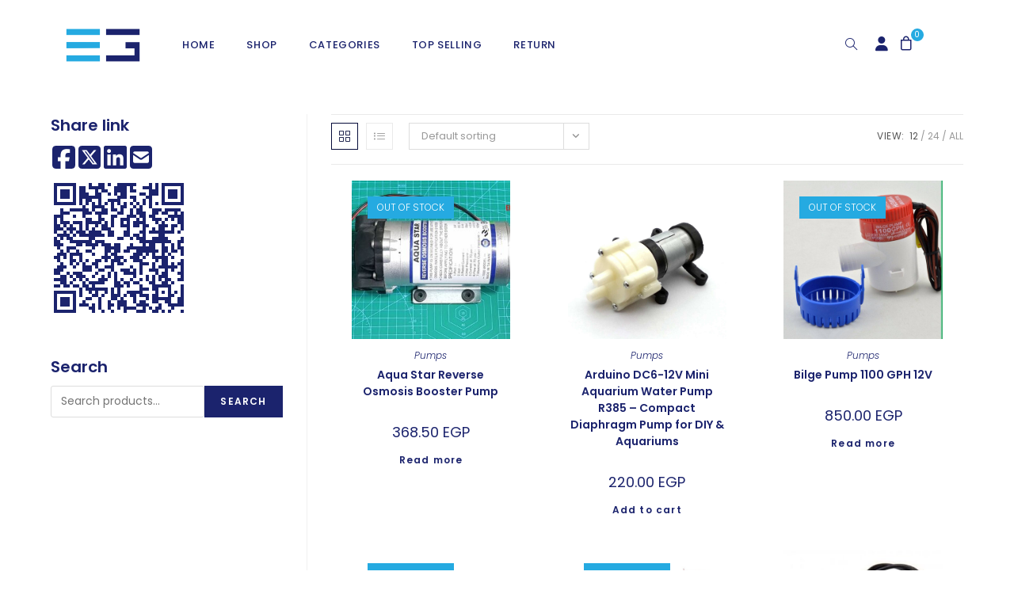

--- FILE ---
content_type: text/html; charset=UTF-8
request_url: https://electra.store/product-category/motors/pumps/
body_size: 36397
content:
<!DOCTYPE html>
<html class="html" lang="en-US" prefix="og: https://ogp.me/ns#">
<head>
	<meta charset="UTF-8">
	<link rel="profile" href="https://gmpg.org/xfn/11">

		<style>img:is([sizes="auto" i], [sizes^="auto," i]) { contain-intrinsic-size: 3000px 1500px }</style>
	<meta name="viewport" content="width=device-width, initial-scale=1">
<!-- Search Engine Optimization by Rank Math - https://rankmath.com/ -->
<title>Pumps - Electra Store</title>
<meta name="robots" content="follow, index, max-snippet:-1, max-video-preview:-1, max-image-preview:large"/>
<link rel="canonical" href="https://electra.store/product-category/motors/pumps/" />
<meta property="og:locale" content="en_US" />
<meta property="og:type" content="article" />
<meta property="og:title" content="Pumps - Electra Store" />
<meta property="og:url" content="https://electra.store/product-category/motors/pumps/" />
<meta property="og:site_name" content="Electra Store" />
<meta property="og:image" content="https://electra.store/wp-content/uploads/2024/10/Electra.Group_.Logo-01-1024x1002.jpg" />
<meta property="og:image:secure_url" content="https://electra.store/wp-content/uploads/2024/10/Electra.Group_.Logo-01-1024x1002.jpg" />
<meta property="og:image:width" content="1024" />
<meta property="og:image:height" content="1002" />
<meta property="og:image:type" content="image/jpeg" />
<meta name="twitter:card" content="summary_large_image" />
<meta name="twitter:title" content="Pumps - Electra Store" />
<meta name="twitter:image" content="https://electra.store/wp-content/uploads/2024/10/Electra.Group_.Logo-01-1024x1002.jpg" />
<meta name="twitter:label1" content="Products" />
<meta name="twitter:data1" content="8" />
<script type="application/ld+json" class="rank-math-schema">{"@context":"https://schema.org","@graph":[{"@type":"Organization","@id":"https://electra.store/#organization","name":"Electra Store"},{"@type":"WebSite","@id":"https://electra.store/#website","url":"https://electra.store","name":"Electra Store","alternateName":"electronic components","publisher":{"@id":"https://electra.store/#organization"},"inLanguage":"en-US"},{"@type":"CollectionPage","@id":"https://electra.store/product-category/motors/pumps/#webpage","url":"https://electra.store/product-category/motors/pumps/","name":"Pumps - Electra Store","isPartOf":{"@id":"https://electra.store/#website"},"inLanguage":"en-US"}]}</script>
<!-- /Rank Math WordPress SEO plugin -->

<link rel='dns-prefetch' href='//www.googletagmanager.com' />
<link rel='dns-prefetch' href='//fonts.googleapis.com' />
<link rel="alternate" type="application/rss+xml" title="Electra Store &raquo; Feed" href="https://electra.store/feed/" />
<link rel="alternate" type="application/rss+xml" title="Electra Store &raquo; Comments Feed" href="https://electra.store/comments/feed/" />
<link rel="alternate" type="application/rss+xml" title="Electra Store &raquo; Pumps Category Feed" href="https://electra.store/product-category/motors/pumps/feed/" />
<style id="woo-sctr-frontend-countdown-style" type="text/css">.woo-sctr-shortcode-wrap-wrap.woo-sctr-shortcode-wrap-wrap-salescountdowntimer.woo-sctr-shortcode-wrap-wrap-inline{color:#25aae1;padding:2px;}.woo-sctr-shortcode-wrap-wrap.woo-sctr-shortcode-wrap-wrap-salescountdowntimer .woo-sctr-shortcode-countdown-1 .woo-sctr-shortcode-countdown-value,.woo-sctr-shortcode-wrap-wrap.woo-sctr-shortcode-wrap-wrap-salescountdowntimer .woo-sctr-shortcode-countdown-1 .woo-sctr-shortcode-countdown-value-container{color:#25aae1;font-size:28px;}.woo-sctr-shortcode-wrap-wrap.woo-sctr-shortcode-wrap-wrap-salescountdowntimer .woo-sctr-shortcode-countdown-1 .woo-sctr-shortcode-countdown-text{font-size:12px;}</style><style id='wp-block-library-theme-inline-css'>
.wp-block-audio :where(figcaption){color:#555;font-size:13px;text-align:center}.is-dark-theme .wp-block-audio :where(figcaption){color:#ffffffa6}.wp-block-audio{margin:0 0 1em}.wp-block-code{border:1px solid #ccc;border-radius:4px;font-family:Menlo,Consolas,monaco,monospace;padding:.8em 1em}.wp-block-embed :where(figcaption){color:#555;font-size:13px;text-align:center}.is-dark-theme .wp-block-embed :where(figcaption){color:#ffffffa6}.wp-block-embed{margin:0 0 1em}.blocks-gallery-caption{color:#555;font-size:13px;text-align:center}.is-dark-theme .blocks-gallery-caption{color:#ffffffa6}:root :where(.wp-block-image figcaption){color:#555;font-size:13px;text-align:center}.is-dark-theme :root :where(.wp-block-image figcaption){color:#ffffffa6}.wp-block-image{margin:0 0 1em}.wp-block-pullquote{border-bottom:4px solid;border-top:4px solid;color:currentColor;margin-bottom:1.75em}.wp-block-pullquote cite,.wp-block-pullquote footer,.wp-block-pullquote__citation{color:currentColor;font-size:.8125em;font-style:normal;text-transform:uppercase}.wp-block-quote{border-left:.25em solid;margin:0 0 1.75em;padding-left:1em}.wp-block-quote cite,.wp-block-quote footer{color:currentColor;font-size:.8125em;font-style:normal;position:relative}.wp-block-quote:where(.has-text-align-right){border-left:none;border-right:.25em solid;padding-left:0;padding-right:1em}.wp-block-quote:where(.has-text-align-center){border:none;padding-left:0}.wp-block-quote.is-large,.wp-block-quote.is-style-large,.wp-block-quote:where(.is-style-plain){border:none}.wp-block-search .wp-block-search__label{font-weight:700}.wp-block-search__button{border:1px solid #ccc;padding:.375em .625em}:where(.wp-block-group.has-background){padding:1.25em 2.375em}.wp-block-separator.has-css-opacity{opacity:.4}.wp-block-separator{border:none;border-bottom:2px solid;margin-left:auto;margin-right:auto}.wp-block-separator.has-alpha-channel-opacity{opacity:1}.wp-block-separator:not(.is-style-wide):not(.is-style-dots){width:100px}.wp-block-separator.has-background:not(.is-style-dots){border-bottom:none;height:1px}.wp-block-separator.has-background:not(.is-style-wide):not(.is-style-dots){height:2px}.wp-block-table{margin:0 0 1em}.wp-block-table td,.wp-block-table th{word-break:normal}.wp-block-table :where(figcaption){color:#555;font-size:13px;text-align:center}.is-dark-theme .wp-block-table :where(figcaption){color:#ffffffa6}.wp-block-video :where(figcaption){color:#555;font-size:13px;text-align:center}.is-dark-theme .wp-block-video :where(figcaption){color:#ffffffa6}.wp-block-video{margin:0 0 1em}:root :where(.wp-block-template-part.has-background){margin-bottom:0;margin-top:0;padding:1.25em 2.375em}
</style>
<style id='classic-theme-styles-inline-css'>
/*! This file is auto-generated */
.wp-block-button__link{color:#fff;background-color:#32373c;border-radius:9999px;box-shadow:none;text-decoration:none;padding:calc(.667em + 2px) calc(1.333em + 2px);font-size:1.125em}.wp-block-file__button{background:#32373c;color:#fff;text-decoration:none}
</style>
<style id='rank-math-toc-block-style-inline-css'>
.wp-block-rank-math-toc-block nav ol{counter-reset:item}.wp-block-rank-math-toc-block nav ol li{display:block}.wp-block-rank-math-toc-block nav ol li:before{content:counters(item, ".") ". ";counter-increment:item}

</style>
<style id='global-styles-inline-css'>
:root{--wp--preset--aspect-ratio--square: 1;--wp--preset--aspect-ratio--4-3: 4/3;--wp--preset--aspect-ratio--3-4: 3/4;--wp--preset--aspect-ratio--3-2: 3/2;--wp--preset--aspect-ratio--2-3: 2/3;--wp--preset--aspect-ratio--16-9: 16/9;--wp--preset--aspect-ratio--9-16: 9/16;--wp--preset--color--black: #000000;--wp--preset--color--cyan-bluish-gray: #abb8c3;--wp--preset--color--white: #ffffff;--wp--preset--color--pale-pink: #f78da7;--wp--preset--color--vivid-red: #cf2e2e;--wp--preset--color--luminous-vivid-orange: #ff6900;--wp--preset--color--luminous-vivid-amber: #fcb900;--wp--preset--color--light-green-cyan: #7bdcb5;--wp--preset--color--vivid-green-cyan: #00d084;--wp--preset--color--pale-cyan-blue: #8ed1fc;--wp--preset--color--vivid-cyan-blue: #0693e3;--wp--preset--color--vivid-purple: #9b51e0;--wp--preset--gradient--vivid-cyan-blue-to-vivid-purple: linear-gradient(135deg,rgba(6,147,227,1) 0%,rgb(155,81,224) 100%);--wp--preset--gradient--light-green-cyan-to-vivid-green-cyan: linear-gradient(135deg,rgb(122,220,180) 0%,rgb(0,208,130) 100%);--wp--preset--gradient--luminous-vivid-amber-to-luminous-vivid-orange: linear-gradient(135deg,rgba(252,185,0,1) 0%,rgba(255,105,0,1) 100%);--wp--preset--gradient--luminous-vivid-orange-to-vivid-red: linear-gradient(135deg,rgba(255,105,0,1) 0%,rgb(207,46,46) 100%);--wp--preset--gradient--very-light-gray-to-cyan-bluish-gray: linear-gradient(135deg,rgb(238,238,238) 0%,rgb(169,184,195) 100%);--wp--preset--gradient--cool-to-warm-spectrum: linear-gradient(135deg,rgb(74,234,220) 0%,rgb(151,120,209) 20%,rgb(207,42,186) 40%,rgb(238,44,130) 60%,rgb(251,105,98) 80%,rgb(254,248,76) 100%);--wp--preset--gradient--blush-light-purple: linear-gradient(135deg,rgb(255,206,236) 0%,rgb(152,150,240) 100%);--wp--preset--gradient--blush-bordeaux: linear-gradient(135deg,rgb(254,205,165) 0%,rgb(254,45,45) 50%,rgb(107,0,62) 100%);--wp--preset--gradient--luminous-dusk: linear-gradient(135deg,rgb(255,203,112) 0%,rgb(199,81,192) 50%,rgb(65,88,208) 100%);--wp--preset--gradient--pale-ocean: linear-gradient(135deg,rgb(255,245,203) 0%,rgb(182,227,212) 50%,rgb(51,167,181) 100%);--wp--preset--gradient--electric-grass: linear-gradient(135deg,rgb(202,248,128) 0%,rgb(113,206,126) 100%);--wp--preset--gradient--midnight: linear-gradient(135deg,rgb(2,3,129) 0%,rgb(40,116,252) 100%);--wp--preset--font-size--small: 13px;--wp--preset--font-size--medium: 20px;--wp--preset--font-size--large: 36px;--wp--preset--font-size--x-large: 42px;--wp--preset--font-family--inter: "Inter", sans-serif;--wp--preset--font-family--cardo: Cardo;--wp--preset--spacing--20: 0.44rem;--wp--preset--spacing--30: 0.67rem;--wp--preset--spacing--40: 1rem;--wp--preset--spacing--50: 1.5rem;--wp--preset--spacing--60: 2.25rem;--wp--preset--spacing--70: 3.38rem;--wp--preset--spacing--80: 5.06rem;--wp--preset--shadow--natural: 6px 6px 9px rgba(0, 0, 0, 0.2);--wp--preset--shadow--deep: 12px 12px 50px rgba(0, 0, 0, 0.4);--wp--preset--shadow--sharp: 6px 6px 0px rgba(0, 0, 0, 0.2);--wp--preset--shadow--outlined: 6px 6px 0px -3px rgba(255, 255, 255, 1), 6px 6px rgba(0, 0, 0, 1);--wp--preset--shadow--crisp: 6px 6px 0px rgba(0, 0, 0, 1);}:where(.is-layout-flex){gap: 0.5em;}:where(.is-layout-grid){gap: 0.5em;}body .is-layout-flex{display: flex;}.is-layout-flex{flex-wrap: wrap;align-items: center;}.is-layout-flex > :is(*, div){margin: 0;}body .is-layout-grid{display: grid;}.is-layout-grid > :is(*, div){margin: 0;}:where(.wp-block-columns.is-layout-flex){gap: 2em;}:where(.wp-block-columns.is-layout-grid){gap: 2em;}:where(.wp-block-post-template.is-layout-flex){gap: 1.25em;}:where(.wp-block-post-template.is-layout-grid){gap: 1.25em;}.has-black-color{color: var(--wp--preset--color--black) !important;}.has-cyan-bluish-gray-color{color: var(--wp--preset--color--cyan-bluish-gray) !important;}.has-white-color{color: var(--wp--preset--color--white) !important;}.has-pale-pink-color{color: var(--wp--preset--color--pale-pink) !important;}.has-vivid-red-color{color: var(--wp--preset--color--vivid-red) !important;}.has-luminous-vivid-orange-color{color: var(--wp--preset--color--luminous-vivid-orange) !important;}.has-luminous-vivid-amber-color{color: var(--wp--preset--color--luminous-vivid-amber) !important;}.has-light-green-cyan-color{color: var(--wp--preset--color--light-green-cyan) !important;}.has-vivid-green-cyan-color{color: var(--wp--preset--color--vivid-green-cyan) !important;}.has-pale-cyan-blue-color{color: var(--wp--preset--color--pale-cyan-blue) !important;}.has-vivid-cyan-blue-color{color: var(--wp--preset--color--vivid-cyan-blue) !important;}.has-vivid-purple-color{color: var(--wp--preset--color--vivid-purple) !important;}.has-black-background-color{background-color: var(--wp--preset--color--black) !important;}.has-cyan-bluish-gray-background-color{background-color: var(--wp--preset--color--cyan-bluish-gray) !important;}.has-white-background-color{background-color: var(--wp--preset--color--white) !important;}.has-pale-pink-background-color{background-color: var(--wp--preset--color--pale-pink) !important;}.has-vivid-red-background-color{background-color: var(--wp--preset--color--vivid-red) !important;}.has-luminous-vivid-orange-background-color{background-color: var(--wp--preset--color--luminous-vivid-orange) !important;}.has-luminous-vivid-amber-background-color{background-color: var(--wp--preset--color--luminous-vivid-amber) !important;}.has-light-green-cyan-background-color{background-color: var(--wp--preset--color--light-green-cyan) !important;}.has-vivid-green-cyan-background-color{background-color: var(--wp--preset--color--vivid-green-cyan) !important;}.has-pale-cyan-blue-background-color{background-color: var(--wp--preset--color--pale-cyan-blue) !important;}.has-vivid-cyan-blue-background-color{background-color: var(--wp--preset--color--vivid-cyan-blue) !important;}.has-vivid-purple-background-color{background-color: var(--wp--preset--color--vivid-purple) !important;}.has-black-border-color{border-color: var(--wp--preset--color--black) !important;}.has-cyan-bluish-gray-border-color{border-color: var(--wp--preset--color--cyan-bluish-gray) !important;}.has-white-border-color{border-color: var(--wp--preset--color--white) !important;}.has-pale-pink-border-color{border-color: var(--wp--preset--color--pale-pink) !important;}.has-vivid-red-border-color{border-color: var(--wp--preset--color--vivid-red) !important;}.has-luminous-vivid-orange-border-color{border-color: var(--wp--preset--color--luminous-vivid-orange) !important;}.has-luminous-vivid-amber-border-color{border-color: var(--wp--preset--color--luminous-vivid-amber) !important;}.has-light-green-cyan-border-color{border-color: var(--wp--preset--color--light-green-cyan) !important;}.has-vivid-green-cyan-border-color{border-color: var(--wp--preset--color--vivid-green-cyan) !important;}.has-pale-cyan-blue-border-color{border-color: var(--wp--preset--color--pale-cyan-blue) !important;}.has-vivid-cyan-blue-border-color{border-color: var(--wp--preset--color--vivid-cyan-blue) !important;}.has-vivid-purple-border-color{border-color: var(--wp--preset--color--vivid-purple) !important;}.has-vivid-cyan-blue-to-vivid-purple-gradient-background{background: var(--wp--preset--gradient--vivid-cyan-blue-to-vivid-purple) !important;}.has-light-green-cyan-to-vivid-green-cyan-gradient-background{background: var(--wp--preset--gradient--light-green-cyan-to-vivid-green-cyan) !important;}.has-luminous-vivid-amber-to-luminous-vivid-orange-gradient-background{background: var(--wp--preset--gradient--luminous-vivid-amber-to-luminous-vivid-orange) !important;}.has-luminous-vivid-orange-to-vivid-red-gradient-background{background: var(--wp--preset--gradient--luminous-vivid-orange-to-vivid-red) !important;}.has-very-light-gray-to-cyan-bluish-gray-gradient-background{background: var(--wp--preset--gradient--very-light-gray-to-cyan-bluish-gray) !important;}.has-cool-to-warm-spectrum-gradient-background{background: var(--wp--preset--gradient--cool-to-warm-spectrum) !important;}.has-blush-light-purple-gradient-background{background: var(--wp--preset--gradient--blush-light-purple) !important;}.has-blush-bordeaux-gradient-background{background: var(--wp--preset--gradient--blush-bordeaux) !important;}.has-luminous-dusk-gradient-background{background: var(--wp--preset--gradient--luminous-dusk) !important;}.has-pale-ocean-gradient-background{background: var(--wp--preset--gradient--pale-ocean) !important;}.has-electric-grass-gradient-background{background: var(--wp--preset--gradient--electric-grass) !important;}.has-midnight-gradient-background{background: var(--wp--preset--gradient--midnight) !important;}.has-small-font-size{font-size: var(--wp--preset--font-size--small) !important;}.has-medium-font-size{font-size: var(--wp--preset--font-size--medium) !important;}.has-large-font-size{font-size: var(--wp--preset--font-size--large) !important;}.has-x-large-font-size{font-size: var(--wp--preset--font-size--x-large) !important;}
:where(.wp-block-post-template.is-layout-flex){gap: 1.25em;}:where(.wp-block-post-template.is-layout-grid){gap: 1.25em;}
:where(.wp-block-columns.is-layout-flex){gap: 2em;}:where(.wp-block-columns.is-layout-grid){gap: 2em;}
:root :where(.wp-block-pullquote){font-size: 1.5em;line-height: 1.6;}
</style>
<style id='woocommerce-inline-inline-css'>
.woocommerce form .form-row .required { visibility: visible; }
</style>
<link rel='stylesheet' id='wpo_min-header-0-css' href='https://electra.store/wp-content/cache/wpo-minify/1767619955/assets/wpo-minify-header-e0db88bd.min.css' media='all' />
<link rel="preconnect" href="https://fonts.gstatic.com/" crossorigin><script type="text/template" id="tmpl-variation-template">
	<div class="woocommerce-variation-description">{{{ data.variation.variation_description }}}</div>
	<div class="woocommerce-variation-price">{{{ data.variation.price_html }}}</div>
	<div class="woocommerce-variation-availability">{{{ data.variation.availability_html }}}</div>
</script>
<script type="text/template" id="tmpl-unavailable-variation-template">
	<p role="alert">Sorry, this product is unavailable. Please choose a different combination.</p>
</script>
<script id="woocommerce-google-analytics-integration-gtag-js-after">
/* Google Analytics for WooCommerce (gtag.js) */
					window.dataLayer = window.dataLayer || [];
					function gtag(){dataLayer.push(arguments);}
					// Set up default consent state.
					for ( const mode of [{"analytics_storage":"denied","ad_storage":"denied","ad_user_data":"denied","ad_personalization":"denied","region":["AT","BE","BG","HR","CY","CZ","DK","EE","FI","FR","DE","GR","HU","IS","IE","IT","LV","LI","LT","LU","MT","NL","NO","PL","PT","RO","SK","SI","ES","SE","GB","CH"]}] || [] ) {
						gtag( "consent", "default", { "wait_for_update": 500, ...mode } );
					}
					gtag("js", new Date());
					gtag("set", "developer_id.dOGY3NW", true);
					gtag("config", "G-4DPP33GCG3", {"track_404":true,"allow_google_signals":true,"logged_in":false,"linker":{"domains":["https:\/\/electra.store"],"allow_incoming":false},"custom_map":{"dimension1":"logged_in"}});
</script>
<script src="https://electra.store/wp-content/cache/wpo-minify/1767619955/assets/wpo-minify-header-08891467.min.js" id="wpo_min-header-1-js"></script>
<script id="wpo_min-header-2-js-extra">
var wc_cart_fragments_params = {"ajax_url":"\/wp-admin\/admin-ajax.php","wc_ajax_url":"\/?wc-ajax=%%endpoint%%","cart_hash_key":"wc_cart_hash_6ef964cd08fd247262b668c5d3cd32cd","fragment_name":"wc_fragments_6ef964cd08fd247262b668c5d3cd32cd","request_timeout":"5000"};
var wc_add_to_cart_params = {"ajax_url":"\/wp-admin\/admin-ajax.php","wc_ajax_url":"\/?wc-ajax=%%endpoint%%","i18n_view_cart":"View cart","cart_url":"https:\/\/electra.store\/cart\/","is_cart":"","cart_redirect_after_add":"no"};
var woocommerce_params = {"ajax_url":"\/wp-admin\/admin-ajax.php","wc_ajax_url":"\/?wc-ajax=%%endpoint%%"};
</script>
<script src="https://electra.store/wp-content/cache/wpo-minify/1767619955/assets/wpo-minify-header-26c240fe.min.js" id="wpo_min-header-2-js" defer data-wp-strategy="defer"></script>
<script id="wpo_min-header-3-js-extra">
var _wpUtilSettings = {"ajax":{"url":"\/wp-admin\/admin-ajax.php"}};
</script>
<script src="https://electra.store/wp-content/cache/wpo-minify/1767619955/assets/wpo-minify-header-2efa1201.min.js" id="wpo_min-header-3-js"></script>
<script id="wpo_min-header-4-js-extra">
var _wpUtilSettings = {"ajax":{"url":"\/wp-admin\/admin-ajax.php"}};
var wc_add_to_cart_variation_params = {"wc_ajax_url":"\/?wc-ajax=%%endpoint%%","i18n_no_matching_variations_text":"Sorry, no products matched your selection. Please choose a different combination.","i18n_make_a_selection_text":"Please select some product options before adding this product to your cart.","i18n_unavailable_text":"Sorry, this product is unavailable. Please choose a different combination."};
</script>
<script src="https://electra.store/wp-content/cache/wpo-minify/1767619955/assets/wpo-minify-header-0cab28a3.min.js" id="wpo_min-header-4-js" defer data-wp-strategy="defer"></script>
<link rel="https://api.w.org/" href="https://electra.store/wp-json/" /><link rel="alternate" title="JSON" type="application/json" href="https://electra.store/wp-json/wp/v2/product_cat/3009" /><link rel="EditURI" type="application/rsd+xml" title="RSD" href="https://electra.store/xmlrpc.php?rsd" />
<meta name="generator" content="WordPress 6.8.3" />
		<style>
			.dgwt-wcas-ico-magnifier,.dgwt-wcas-ico-magnifier-handler{max-width:20px}.dgwt-wcas-search-wrapp{max-width:400px}		</style>
			<noscript><style>.woocommerce-product-gallery{ opacity: 1 !important; }</style></noscript>
	<meta name="generator" content="Elementor 3.24.4; features: additional_custom_breakpoints; settings: css_print_method-external, google_font-enabled, font_display-swap">
			<style>
				.e-con.e-parent:nth-of-type(n+4):not(.e-lazyloaded):not(.e-no-lazyload),
				.e-con.e-parent:nth-of-type(n+4):not(.e-lazyloaded):not(.e-no-lazyload) * {
					background-image: none !important;
				}
				@media screen and (max-height: 1024px) {
					.e-con.e-parent:nth-of-type(n+3):not(.e-lazyloaded):not(.e-no-lazyload),
					.e-con.e-parent:nth-of-type(n+3):not(.e-lazyloaded):not(.e-no-lazyload) * {
						background-image: none !important;
					}
				}
				@media screen and (max-height: 640px) {
					.e-con.e-parent:nth-of-type(n+2):not(.e-lazyloaded):not(.e-no-lazyload),
					.e-con.e-parent:nth-of-type(n+2):not(.e-lazyloaded):not(.e-no-lazyload) * {
						background-image: none !important;
					}
				}
			</style>
			<style class='wp-fonts-local'>
@font-face{font-family:Inter;font-style:normal;font-weight:300 900;font-display:fallback;src:url('https://electra.store/wp-content/plugins/woocommerce/assets/fonts/Inter-VariableFont_slnt,wght.woff2') format('woff2');font-stretch:normal;}
@font-face{font-family:Cardo;font-style:normal;font-weight:400;font-display:fallback;src:url('https://electra.store/wp-content/plugins/woocommerce/assets/fonts/cardo_normal_400.woff2') format('woff2');}
</style>
<link rel="icon" href="https://electra.store/wp-content/uploads/2023/10/cropped-favicon-32x32.png" sizes="32x32" />
<link rel="icon" href="https://electra.store/wp-content/uploads/2023/10/cropped-favicon-192x192.png" sizes="192x192" />
<link rel="apple-touch-icon" href="https://electra.store/wp-content/uploads/2023/10/cropped-favicon-180x180.png" />
<meta name="msapplication-TileImage" content="https://electra.store/wp-content/uploads/2023/10/cropped-favicon-270x270.png" />
		<style id="wp-custom-css">
			form input,form textarea,form select{color:#1B236D !important}form input:focus:invalid,form textarea:focus:invalid,form select:focus:invalid{border-color:#bbb;color:#1B236D}.msb-container p{display:flex;justify-content:left;gap:25px}.msb-container a{color:#1B236D}@media only screen and (max-width:767px){.msb-container p{justify-content:center;gap:10px}}/* .minimal-share-button,:root button.minimal-share-button{margin-right:15px}*/.minimal-share-button svg{width:2.5em;height:2.5em}/* Start of head with lines */.woocommerce div.product p.stock.out-of-stock{color:#1B236D}body:not(.home) #site-header a{color:#1B236D !important}body:not(.home) #site-header .wcmenucart-details.count{background-color:#1B236D}#site-logo{margin-right:10px !important}.twosidelines .elementor-widget-container{display:inline-block}.twosidelines:before{content:"";width:100px;height:2px;background-color:var(--e-global-color-accent);display:inline-block;margin:0 15px 10px 0}.twosidelines:after{content:"";width:100px;height:2px;background-color:var(--e-global-color-accent);margin-top:50%;display:inline-block;margin:0 0 10px 15px}@media only screen and (max-width:767px){.twosidelines h2{font-size:22px !important;font-weight:600 !important}.twosidelines:before,.twosidelines:after{margin-bottom:7px;height:3px;width:50px}}/* Start of head with lines *//* Start of Menu */.menuaccount .text-wrap i:before{color:var(--e-global-color-primary);font-size:18px}@media only screen and (min-width:767px){.menuaccount{position:absolute !important;left:calc( 100% - 105px )}.menuaccount .menu-text{display:none}#site-navigation-wrap .menu-item.woofc-menu-item.menu-item-type-woofc{position:absolute !important;left:calc( 100% - 75px )}#site-navigation-wrap .menu-item.woofc-menu-item.menu-item-type-woofc i:before{color:var(--e-global-color-primary);font-size:18px;line-height:18px}#site-navigation-wrap .menu-item.woofc-menu-item.menu-item-type-woofc .woofc-menu-item-inner::after{background-color:var(--e-global-color-secondary);left:15px;top:-12px}#site-navigation-wrap .menu-item.woofc-menu-item.menu-item-type-woofc .woofc-menu-item-inner-subtotal{display:none}#site-navigation-wrap{width:calc( 100% - 140px )}.left-menu .toggle-cart-widget{position:absolute !important;left:calc( 100% - 75px )}.left-menu .search-toggle-li{position:absolute !important;left:calc( 100% - 138px )}}.left-menu .toggle-cart-widget .wcmenucart{color:#060C3B !important}.left-menu .toggle-cart-widget .wcmenucart:hover{color:#25AAE1 !important}.left-menu .search-toggle-li .site-search-toggle{color:#060C3B !important}.left-menu .search-toggle-li .site-search-toggle:hover{color:#25AAE1 !important}#site-navigation .toggle-cart-widget .wcmenucart{padding:0 15px;font-size:15px}#site-navigation .search-toggle-li .site-search-toggle{padding:0 15px;font-size:15px}.oceanwp-mobile-menu-icon a:focus{outline:none !important;border:none !important}/* End of Menu *//* Start of Home *//* Start of slider */.homeslider .usk-main-slider .usk-image-wrap{position:relative;background-color:var(--e-global-color-primary);height:100%;display:flex;justify-content:center;align-items:center;overflow:unset}.homeslider [class*=" eicon-"]:after{font-family:poppins}.homeslider .usk-mentor-slider .usk-img{width:56%;height:56%;margin-bottom:100px;object-fit:contain}.homeslider .usk-main-slider .usk-image-wrap:after{content:"";width:120px;height:30px;background-color:var(--e-global-color-secondary);display:block;position:absolute;right:-40px;bottom:40px}.homeslider .usk-thumbs-slider{display:none !important}.homeslider .usk-inner-content{height:100%;display:flex;flex-direction:column;justify-content:center}.homeslider .usk-mentor-slider .usk-badge-label-wrapper{top:60px}.homeslider .usk-mentor-slider .usk-item .usk-badge-label-wrapper .usk-sale-badge .usk-badge{background-color:var(--e-global-color-secondary)}.homeslider .usk-mentor-slider .usk-price{font-size:32px !important;color:#fff !important;position:absolute;bottom:115px;left:25%;transform:translate(-50%,-50%) !important}.homeslider .usk-mentor-slider .usk-price del{display:none}.homeslider .usk-mentor-slider .usk-price .woocommerce-Price-amount{color:#fff}.homeslider .usk-mentor-slider .usk-rating{position:absolute;bottom:140px;left:25%;transform:translate(-50%,-50%) !important;width:auto}.homeslider .usk-mentor-slider .usk-action-btn-wrap{position:absolute;display:flex !important;left:25%;top:unset;bottom:25px;transform:translate(-50%,-50%)}.homeslider .usk-mentor-slider .usk-action-btn-wrap a{background:transparent;font-weight:900}.homeslider .star-rating:before{opacity:0.5}.homeslider .usk-mentor-slider .usk-action-btn-wrap a i{color:#fff}.homeslider .usk-mentor-slider .swiper-pagination .swiper-pagination-current{color:#fff}.homeslider .usk-mentor-slider .usk-action-btn-wrap a i{width:auto !important}.homeslider .usk-mentor-slider .usk-action-btn-wrap a i:before{content:"\2b";font-family:"Font Awesome 5 Free";color:var( --e-global-color-secondary );font-size:20px;font-weight:900;border:2px solid var( --e-global-color-secondary );border-radius:3px;padding:3px 2px 2px}.homeslider .usk-mentor-slider .usk-action-btn-wrap a i:after{content:"add to cart";font-family:Poppins;margin-left:15px;text-transform:uppercase;font-size:22px;text-decoration:underline;font-weight:600}.homeslider .usk-content{text-align:right}.homeslider .usk-mentor-slider .usk-thumbs-slider-wrap{color:#aaa;position:unset;transform:unset;width:100%;height:0;overflow:visible}.homeslider .usk-mentor-slider .usk-nav-pag-wrap{position:unset}.homeslider .usk-mentor-slider .usk-navigation-button .usk-nav-btn{position:absolute !important;top:10px;width:auto;z-index:10;top:50%;transform:translate(-50%,-50%);writing-mode:vertical-lr;text-orientation:upright}.homeslider .usk-mentor-slider .usk-navigation-button .usk-button-next{right:30px;color:var( --e-global-color-primary )}.homeslider .usk-mentor-slider .usk-navigation-button .usk-button-prev{left:30px;color:#fff}.homeslider .usk-mentor-slider .usk-button-next .usk-nav-text,.homeslider .usk-mentor-slider .usk-button-prev .usk-nav-text{transform:unset}.homeslider .usk-mentor-slider .usk-button-prev i{transform:translateY(25px)}.homeslider .usk-mentor-slider .usk-button-next i{transform:translateY(-25px)}.homeslider .usk-icon-arrow-right-0::before{content:"↓";font-size:26px}.homeslider .usk-icon-arrow-left-0::before{content:"↑";font-size:26px}.homeslider .usk-mentor-slider .swiper-pagination{position:absolute !important;left:25px;bottom:25px;width:auto;color:#fff;font-size:14px;font-weight:900;display:flex}.homeslider .swiper-pagination-current{font-size:60px;opacity:0.2;line-height:46px;margin-right:-10px}@media only screen and (max-width:767px){.homeslider .usk-mentor-slider .usk-main-slider .usk-image-wrap{height:auto}.homeslider .usk-main-slider .usk-image-wrap{padding:50px 0 40px;height:500px !important}.homeslider .usk-mentor-slider .usk-price{top:330px;left:50%;bottom:unset}.homeslider .usk-mentor-slider .usk-rating{top:360px;left:50%;bottom:unset}.homeslider .usk-mentor-slider .usk-action-btn-wrap{left:50%;top:420px;bottom:unset;width:100%}.homeslider .usk-mentor-slider .usk-navigation-button .usk-nav-btn{top:250px}.homeslider .usk-mentor-slider .usk-button-prev i,.homeslider .usk-mentor-slider .usk-button-next i{transform:unset;opacity:1}.homeslider .usk-mentor-slider .usk-button-next{color:#fff !important;right:5px !important}.homeslider .usk-mentor-slider .swiper-pagination{bottom:unset;top:430px}.homeslider .usk-mentor-slider .usk-main-slider{height:550px}.homeslider .usk-content .usk-inner-content div:not(.usk-price,.usk-rating,.star-rating),.homeslider .usk-content .usk-inner-content h3{display:none}}.leftdivslider:after{content:"";width:120px;height:30px;background-color:var(--e-global-color-secondary);display:block;position:absolute;right:-40px;bottom:40px}.homeslider .slick-dots{left:44%}.homeslider .carousel-prev:before{content:"P \A R \A E \A V "}.homeslider .carousel-next:before{content:"N \A E \A X \A T "}.homeslider .carousel-prev:before,.homeslider .carousel-next:before{display:block;font-family:"roboto";font-size:10px;font-weight:600;white-space:pre-wrap;margin-bottom:10px}.homeslider .carousel-next{color:#000 !important}.homeslider .carousel-prev:hover,.homeslider .carousel-next:hover{color:var(--e-global-color-secondary) !important}.homeslider .carousel-prev,.homeslider .carousel-next{display:block !important;line-height:16px !important}/* End of slider *//* Start of categories slider */.categoriesclass a{background-color:#aaaaaa20;text-align:left;aspect-ratio:2/1}.categoriesclass .usk-category-image{display:inline-block;vertical-align:middle !important;margin:auto !important;width:55%;float:right !important}.categoriesclass .usk-content{display:flex;text-align:left !important;padding:15px !important;width:43%;transform:unset !important;position:unset !important;background-color:#00000000 !important;flex-direction:column;align-content:baseline;justify-content:center;height:100%}/* End of categories slider *//* Start of cat */.spcategory{background-color:#f2f2f1}.spcategory .category-link:hover{color:var(--e-global-color-secondary)}.spcategory .usk-content{top:unset !important;left:unset !important;transform:unset !important;border:unset !important;background:unset !important;backdrop-filter:unset !important;right:30px;bottom:30px}.spcategory .usk-content:after{content:"Discover";right:30px;position:absolute}.scatsection .woocommerce-LoopProduct-link h3{margin-bottom:10px !important}.scatsection .star-rating{margin-top:5px !important}/* End of cat *//* Start of featured */.futuredcss .carousel-arrow{display:block !important;height:unset !important}.futuredcss .carousel-next:before{content:"N \A E \A X \A T "}.futuredcss .carousel-prev:before{content:"P \A R \A E \A V "}.futuredcss .carousel-prev:before,.futuredcss .carousel-next:before{display:block;font-family:"poppins";font-size:10px;font-weight:600;line-height:16px;white-space:pre-wrap;margin-bottom:10px}.futuredcss .carousel-next .fa-angle-right:before{content:'\f309'}.futuredcss .carousel-prev .fa-angle-left:before{content:'\f30c'}.futuredcss .slick-dots{height:34px !important;width:auto !important;position:absolute !important;left:calc(50% + 40px);top:20px;text-align:left !important}.futuredcss .slick-dots:before{content:"#";display:inline-block;position:absolute;bottom:-46px;padding-left:9px;text-align:left;color:var(--e-global-color-secondary);font-size:20px;font-family:poppins;font-weight:500}.futuredcss .slick-dots:after{content:"FEATURED ITEMS";display:block;text-align:left;padding:14px 35px 0;color:var(--e-global-color-secondary);font-size:20px;font-family:poppins;font-weight:500}.futuredcss .premium-woo-product-thumbnail,.futuredcss .premium-woo-products-details-wrap{width:50%;display:inline-block}.futuredcss .premium-woo-products-details-wrap{vertical-align:top;padding:120px 30px 20px 50px}.futuredcss .premium-woo-products-details-wrap .premium-woo-atc-button a:after{content:"\f0fe";font-family:"Font Awesome 5 Free";font-size:25px;color:var(--e-global-color-secondary);margin-left:10px;vertical-align:middle}@media only screen and (max-width:767px){.futuredcss .premium-woo-product-thumbnail,.futuredcss .premium-woo-products-details-wrap{width:100%}.futuredcss .slick-dots{width:100% !important;left:0;top:-80px;text-align:center !important;transform:translatey(-50%)}.futuredcss .slick-dots::before{bottom:-46px;padding-left:0;margin-left:-18px}.futuredcss .slick-dots::after{text-align:center;margin-left:15px}}/* End of featured *//* Start of flash sale */.flashsaleclass .woo-sctr-shortcode-countdown-value,.flashsaleclass .woo-sctr-shortcode-countdown-time-separator{color:#ffffff !important;font-family:roboto;font-size:34px !important;font-weight:500;padding-right:8px}@media only screen and (max-width:767px){.flashsaleclass .woo-sctr-shortcode-countdown-value,.flashsaleclass .woo-sctr-shortcode-countdown-time-separator{font-size:30px !important}}.flashsaleclass .slick-list{/* overflow:clip;*/margin-top:40px;margin-bottom:20px}.flashsaleclass .slick-list li{position:relative}@media only screen and (min-width:768px){.flashsaleclass .slick-list li{width:380px !important}}.flashsaleclass .premium-woo-product-wrapper{background-color:#fff;border-radius:20px;height:160px;display:flex;align-items:center}.flashsaleclass .premium-woo-product-thumbnail{width:40%;display:inline-block;height:140px;width:130px;margin:10px 0 10px 10px;border-radius:15px}@media only screen and (max-width:767px){.flashsaleclass .premium-woo-product-thumbnail{width:50%}}.flashsaleclass .premium-woo-products-details-wrap{width:58%;display:flex;height:100%;flex-direction:column;justify-content:center}.flashsaleclass .premium-woo-products-details-wrap .woocommerce-loop-product__title{font-size:14px;font-weight:600}.flashsaleclass .premium-woo-products-details-wrap .premium-woo-product-info{align-self:bottom}.flashsaleclass .premium-woocommerce li.product .price .amount{font-family:"poppins" !important}.flashsaleclass .premium-woocommerce li.product .price del{display:none}.flashsaleclass .premium-woocommerce ul.slick-dots{width:auto;margin-left:5px}.flashsaleclass ul.slick-dots li{margin:1px}.flashsaleclass ul.slick-dots li i:before{content:"";width:10px;display:block;border-radius:5px;background-color:#fff;height:10px;opacity:0.3}.flashsaleclass ul.slick-dots .slick-active i:before{opacity:1;width:20px}.flashsaleclass .premium-woo-product-gallery-images{display:none !important}.flashsaleclass .woo-sctr-shortcode-countdown-value,.flashsaleclass .woo-sctr-shortcode-countdown-time-separator{font-family:poppins !important}/* End of flash sale *//* Start of brands logo */.brandslogos .swiper-pagination{bottom:-50px !important}/* End of brands logo *//* Start of top ten slider */.toptencss .image-wrap{background-color:#ffffff;aspect-ratio:1/1;display:flex;justify-content:center}.toptencss .image-wrap a{display:flex !important;height:100%}.toptencss .image-wrap img{margin:auto;display:block}.toptencss .product-details-wrap{height:130px;border-radius:10px;position:relative;box-shadow:1px 1px 5px 0 #00000011}.toptencss .eael-product-price{display:inline-block;margin-top:0 !important;position:absolute}.toptencss .eael-star-rating{text-align:right !important;margin-top:0 !important;display:inline-block;position:absolute}@media only screen and (max-width:766px){.toptencss .product-details-wrap{height:170px}.toptencss .eael-product-price{bottom:25px}.toptencss .eael-star-rating{bottom:10px}}@media only screen and (min-width:767px){.toptencss .eael-product-price{width:48%;bottom:20px;left:15px}.toptencss .eael-star-rating{width:48%;bottom:25px;right:15px}}@media only screen and (max-width:766px){.toptencss .swiper-pagination{position:absolute !important;display:block !important;top:-50px !important;width:100% !important}}@media only screen and (min-width:767px){.toptencss .swiper-pagination{position:absolute !important;left:-36% !important;display:block !important;top:200px !important;width:unset !important}}/* End of top ten slider *//* Start of testimonial */.testimonialclass .leftdivslidertestimonial:after{content:"";width:100px;height:42px;background-color:var(--e-global-color-primary);display:block;position:absolute;right:-60px;top:40px}/* End of testimonial *//* Start of Newsletter */.newsletterclass input[type = 'email']{height:53px !important;border-radius:10px !important;padding-right:160px !important}.newsletterclass .wpforms-submit-container{display:inline-block !important;position:absolute !important;top:35px !important;right:7px !important}.newsletterclass .wpforms-submit-container button{border-radius:10px !important;padding:0 35px !important;background-color:#1B236D !important}.newsletterclass .wpforms-submit-container button:hover{background:unset !important;background-color:#25AAE1 !important}.newsletterclass .wpforms-form input{color:#25AAE1 !important}.newsletterclass .wpforms-form input:focus{border:unset !important;box-shadow:unset !important}.newsletterclass .wpforms-form input::placeholder{color:#25AAE1 !important}.newsletterclass li{font-family:poppins}/* End of Newsletter *//* End of Home *//* Start of footer */.beforfooter{z-index:-1}body:not(.home) .beforfooter{background-color:var( --e-global-color-89c7032 ) !important;background-image:unset !important;margin-top:50px}body:not(.home) .beforfooter .e-con-inner{padding-top:50px;margin-top:30px}#footer h3{color:var(--e-global-color-primary) !important;font-size:20px}.contact-info-widget li i{border:unset !important;width:25px !important;height:25px !important;line-height:25px !important}.contact-info-widget.big-icons li:hover i{border:none !important;background:none !important;color:#25AAE1 !important}.contact-info-widget li i:before{text-align:left !important;color:#1B236D}}.footer-box.col-1{padding-right:30px !important}.footer-box.col-1 .contact-info-widget .oceanwp-contact-title{color:#1B236D}.footer-box.col-1 .contact-info-widget .oceanwp-contact-text{color:#1B236D !important}.footer-box.col-1 .contact-info-widget .oceanwp-contact-text a{color:#1B236D !important}.footer-box.col-1 .contact-info-widget .oceanwp-contact-text a:hover{color:#25AAE1 !important}@media only screen and (max-width:767px){.footer-box.col{margin-bottom:50px !important}}@media only screen and (min-width:768px){.footer-box.col-2{padding-left:60px !important}}.footer-box.col-2 .sf-menu li{border:none}.footer-box.col-2 .sf-menu li a{padding-top:0;padding-bottom:20px}.footer-box.col{font-size:15px}.footer-box.col a{color:#1B236D !important;font-size:15px !important}.footer-box.col a:hover{color:#25AAE1 !important}.footer-box.col-3 .wp-block-woocommerce-customer-account{padding-left:0}.footer-box.col-3 .wp-block-woocommerce-customer-account a .wc-block-customer-account__account-icon{padding-left:0}.footer-box.col-3 .wc-block-mini-cart__button{padding-left:0}.footer-box.col-3 .wc-block-mini-cart__button:hover:not([disabled]){opacity:1;color:#25AAE1}.footer-box.col-4 .wp-block-search__inside-wrapper{margin-top:10px !important}.footer-box.col-4 .wp-block-search__input::placeholder{color:var(--wp--preset--color--cyan-bluish-gray) !important;opacity:1}.footer-box.col-4 .wp-block-search__button{background-color:#1B236D}.footer-box.col-4 .wp-block-search__button:hover{background-color:#25AAE1}.footer-box.col-4 form input:focus:invalid{border-color:#bbb;color:#929292}#copyright{border-bottom:solid 1px var( --e-global-color-text )}.bfcolumn{display:inline-block;width:50%;text-align:left}.bfcolumn .wpforms-container{margin:0 auto}.bfcolumn .wpforms-field{padding:0 !important}.bfcolumn form{position:relative !important}.bfcolumn div.wpforms-container-full input[type="email"]{border:unset;border-bottom:1px solid var( --e-global-color-text );border-radius:0;background-color:var( --e-global-color-89c7032 );color:#1B236D }.bfcolumn div.wpforms-container-full input[type="email"]::placeholder{color:#1B236D !important;opacity:1}.bfcolumn .wpforms-submit-container{position:absolute !important;top:1px;right:2px;padding:0 !important}.bfcolumn .wpforms-submit{background-color:unset !important;color:#1B236D !important;box-shadow:unset !important}.bfcolumn div.wpforms-container-full button[type="submit"]:hover{background:unset;box-shadow:unset !important}.bfcolumn .wpforms-submit:after{content:"➜";font-size:16px;margin-left:9px}.bfcolumn div.wpforms-container-full input[type="email"]:focus{border:none !important;box-shadow:none !important}.fninja a:hover span{color:#25AAE1 !important}@media only screen and (max-width:767px){.bfcolumn{width:100%}/* .fninja{border-bottom:solid 1px var( --e-global-color-text );padding:15px 0;margin-bottom:10px;text-align:center}*/#copyright{border-bottom:none}.fninja{text-align:left}.bfcolumn:not(.fninja){display:none}#footer-bottom{padding-bottom:30px !important}}/* End of footer *//* Start of shop */body.archive #right-sidebar h2{margin-bottom:10px}body.archive #right-sidebar p{margin-bottom:10px}#right-sidebar .wp-block-search__button-outside label{display:none}@media only screen and (max-width:1024px){#right-sidebar .sidebarshare{text-align:center}#right-sidebar .sidebarshare img{margin-left:auto !important;margin-right:auto !important;clear:both !important;float:unset !important}#right-sidebar .sidebarsearch{display:none}#right-sidebar .sidebarcategories{display:none}}body.archive .woo-entry-inner .woo-entry-image{aspect-ratio:1 / 1}body:not(.home) .woo-entry-inner .rating .star-rating{margin:auto}.woocommerce ul.products li.product .price del{text-decoration:none}.woo-entry-inner .category{margin-top:15px}/* End of shop *//* Start of Single product */.sku_wrapper,.sku_wrapper span,.woocommerce table.shop_attributes th,.woocommerce-product-attributes-item__value{color:#1B236D}#productTitle,#tab-description h2,#tab-description .default span,#productDescription span{color:#1B236D !important}.woocommerce del{-moz-opacity:0.6;-webkit-opacity:0.6;opacity:0.6}@media only screen and (max-width:767px){.woocommerce div.product .woocommerce-tabs ul.tabs li{display:inline-block}}/* End of Single product *//* Start of cart */body.woocommerce-cart a:not(.button){color:#1B236D}ul#shipping_method li label,.woocommerce #order_review table.shop_table ul#shipping_method.woocommerce-shipping-methods li label,.woocommerce .cart-collaterals p,.woocommerce-shipping-calculator a{color:#1B236D;border-color:#1B236D}.woocommerce-cart .cart-collaterals .cart_totals .shipping-calculator-button{border-color:#1B236D}.woocommerce-cart .woocommerce table.shop_table tr td::before{color:#1B236D}/* End of cart *//* Start of checkout */.woocommerce-info,.woocommerce-checkout .woocommerce-info a{color:#1B236D !important}.woocommerce-checkout .woocommerce-info a:hover{color:#25AAE1 !important}/* End of checkout *//* Start of login page */body.woocommerce-account .woocommerce .owp-account-links{width:380px;max-width:100%;margin:50px calc( 50% - 100px ) 0 auto}body.woocommerce-account .woocommerce .owp-account-links .or{display:none}body.woocommerce-account .woocommerce .owp-account-links li{width:50%;margin-bottom:0}body.woocommerce-account .woocommerce .owp-account-links li a{padding-top:20px;padding-bottom:20px;border:1px solid #c4c4c4;width:100%;display:inline-block;color:#1B236D;border-radius:25px 25px 0 0;font-size:30px}body.woocommerce-account .woocommerce .owp-account-links li a.current{box-shadow:5px -5px 10px #eaeaeaaa,-5px -5px 10px #eaeaeaaa}body.woocommerce-account .woocommerce .owp-account-links li a:focus{outline:none !important}body.woocommerce-account #customer_login .col-1,body.woocommerce-account #customer_login .col-2{box-shadow:rgba(234,234,234,0.667) 5px 5px 10px,rgba(234,234,234,0.667) -5px 5px 10px;border:1px solid #c4c4c4}/* End of login page */		</style>
					<style>
				:root {
				--qlwapp-scheme-font-family:inherit;--qlwapp-scheme-font-size:18px;--qlwapp-scheme-icon-size:60px;--qlwapp-scheme-icon-font-size:24px;--qlwapp-scheme-brand:#25aae1;--qlwapp-scheme-box-message-word-break:break-all;				}
			</style>
			<!-- OceanWP CSS -->
<style type="text/css">
/* General CSS */.woocommerce-MyAccount-navigation ul li a:before,.woocommerce-checkout .woocommerce-info a,.woocommerce-checkout #payment ul.payment_methods .wc_payment_method>input[type=radio]:first-child:checked+label:before,.woocommerce-checkout #payment .payment_method_paypal .about_paypal,.woocommerce ul.products li.product li.category a:hover,.woocommerce ul.products li.product .button:hover,.woocommerce ul.products li.product .product-inner .added_to_cart:hover,.product_meta .posted_in a:hover,.product_meta .tagged_as a:hover,.woocommerce div.product .woocommerce-tabs ul.tabs li a:hover,.woocommerce div.product .woocommerce-tabs ul.tabs li.active a,.woocommerce .oceanwp-grid-list a.active,.woocommerce .oceanwp-grid-list a:hover,.woocommerce .oceanwp-off-canvas-filter:hover,.widget_shopping_cart ul.cart_list li .owp-grid-wrap .owp-grid a.remove:hover,.widget_product_categories li a:hover ~ .count,.widget_layered_nav li a:hover ~ .count,.woocommerce ul.products li.product:not(.product-category) .woo-entry-buttons li a:hover,a:hover,a.light:hover,.theme-heading .text::before,.theme-heading .text::after,#top-bar-content >a:hover,#top-bar-social li.oceanwp-email a:hover,#site-navigation-wrap .dropdown-menu >li >a:hover,#site-header.medium-header #medium-searchform button:hover,.oceanwp-mobile-menu-icon a:hover,.blog-entry.post .blog-entry-header .entry-title a:hover,.blog-entry.post .blog-entry-readmore a:hover,.blog-entry.thumbnail-entry .blog-entry-category a,ul.meta li a:hover,.dropcap,.single nav.post-navigation .nav-links .title,body .related-post-title a:hover,body #wp-calendar caption,body .contact-info-widget.default i,body .contact-info-widget.big-icons i,body .custom-links-widget .oceanwp-custom-links li a:hover,body .custom-links-widget .oceanwp-custom-links li a:hover:before,body .posts-thumbnails-widget li a:hover,body .social-widget li.oceanwp-email a:hover,.comment-author .comment-meta .comment-reply-link,#respond #cancel-comment-reply-link:hover,#footer-widgets .footer-box a:hover,#footer-bottom a:hover,#footer-bottom #footer-bottom-menu a:hover,.sidr a:hover,.sidr-class-dropdown-toggle:hover,.sidr-class-menu-item-has-children.active >a,.sidr-class-menu-item-has-children.active >a >.sidr-class-dropdown-toggle,input[type=checkbox]:checked:before{color:#060c3b}.woocommerce .oceanwp-grid-list a.active .owp-icon use,.woocommerce .oceanwp-grid-list a:hover .owp-icon use,.single nav.post-navigation .nav-links .title .owp-icon use,.blog-entry.post .blog-entry-readmore a:hover .owp-icon use,body .contact-info-widget.default .owp-icon use,body .contact-info-widget.big-icons .owp-icon use{stroke:#060c3b}.woocommerce div.product div.images .open-image,.wcmenucart-details.count,.woocommerce-message a,.woocommerce-error a,.woocommerce-info a,.woocommerce .widget_price_filter .ui-slider .ui-slider-handle,.woocommerce .widget_price_filter .ui-slider .ui-slider-range,.owp-product-nav li a.owp-nav-link:hover,.woocommerce div.product.owp-tabs-layout-vertical .woocommerce-tabs ul.tabs li a:after,.woocommerce .widget_product_categories li.current-cat >a ~ .count,.woocommerce .widget_product_categories li.current-cat >a:before,.woocommerce .widget_layered_nav li.chosen a ~ .count,.woocommerce .widget_layered_nav li.chosen a:before,#owp-checkout-timeline .active .timeline-wrapper,.bag-style:hover .wcmenucart-cart-icon .wcmenucart-count,.show-cart .wcmenucart-cart-icon .wcmenucart-count,.woocommerce ul.products li.product:not(.product-category) .image-wrap .button,input[type="button"],input[type="reset"],input[type="submit"],button[type="submit"],.button,#site-navigation-wrap .dropdown-menu >li.btn >a >span,.thumbnail:hover i,.post-quote-content,.omw-modal .omw-close-modal,body .contact-info-widget.big-icons li:hover i,body div.wpforms-container-full .wpforms-form input[type=submit],body div.wpforms-container-full .wpforms-form button[type=submit],body div.wpforms-container-full .wpforms-form .wpforms-page-button{background-color:#060c3b}.thumbnail:hover .link-post-svg-icon{background-color:#060c3b}body .contact-info-widget.big-icons li:hover .owp-icon{background-color:#060c3b}.current-shop-items-dropdown{border-top-color:#060c3b}.woocommerce div.product .woocommerce-tabs ul.tabs li.active a{border-bottom-color:#060c3b}.wcmenucart-details.count:before{border-color:#060c3b}.woocommerce ul.products li.product .button:hover{border-color:#060c3b}.woocommerce ul.products li.product .product-inner .added_to_cart:hover{border-color:#060c3b}.woocommerce div.product .woocommerce-tabs ul.tabs li.active a{border-color:#060c3b}.woocommerce .oceanwp-grid-list a.active{border-color:#060c3b}.woocommerce .oceanwp-grid-list a:hover{border-color:#060c3b}.woocommerce .oceanwp-off-canvas-filter:hover{border-color:#060c3b}.owp-product-nav li a.owp-nav-link:hover{border-color:#060c3b}.widget_shopping_cart_content .buttons .button:first-child:hover{border-color:#060c3b}.widget_shopping_cart ul.cart_list li .owp-grid-wrap .owp-grid a.remove:hover{border-color:#060c3b}.widget_product_categories li a:hover ~ .count{border-color:#060c3b}.woocommerce .widget_product_categories li.current-cat >a ~ .count{border-color:#060c3b}.woocommerce .widget_product_categories li.current-cat >a:before{border-color:#060c3b}.widget_layered_nav li a:hover ~ .count{border-color:#060c3b}.woocommerce .widget_layered_nav li.chosen a ~ .count{border-color:#060c3b}.woocommerce .widget_layered_nav li.chosen a:before{border-color:#060c3b}#owp-checkout-timeline.arrow .active .timeline-wrapper:before{border-top-color:#060c3b;border-bottom-color:#060c3b}#owp-checkout-timeline.arrow .active .timeline-wrapper:after{border-left-color:#060c3b;border-right-color:#060c3b}.bag-style:hover .wcmenucart-cart-icon .wcmenucart-count{border-color:#060c3b}.bag-style:hover .wcmenucart-cart-icon .wcmenucart-count:after{border-color:#060c3b}.show-cart .wcmenucart-cart-icon .wcmenucart-count{border-color:#060c3b}.show-cart .wcmenucart-cart-icon .wcmenucart-count:after{border-color:#060c3b}.woocommerce ul.products li.product:not(.product-category) .woo-product-gallery .active a{border-color:#060c3b}.woocommerce ul.products li.product:not(.product-category) .woo-product-gallery a:hover{border-color:#060c3b}.widget-title{border-color:#060c3b}blockquote{border-color:#060c3b}#searchform-dropdown{border-color:#060c3b}.dropdown-menu .sub-menu{border-color:#060c3b}.blog-entry.large-entry .blog-entry-readmore a:hover{border-color:#060c3b}.oceanwp-newsletter-form-wrap input[type="email"]:focus{border-color:#060c3b}.social-widget li.oceanwp-email a:hover{border-color:#060c3b}#respond #cancel-comment-reply-link:hover{border-color:#060c3b}body .contact-info-widget.big-icons li:hover i{border-color:#060c3b}#footer-widgets .oceanwp-newsletter-form-wrap input[type="email"]:focus{border-color:#060c3b}blockquote,.wp-block-quote{border-left-color:#060c3b}body .contact-info-widget.big-icons li:hover .owp-icon{border-color:#060c3b}.woocommerce div.product div.images .open-image:hover,.woocommerce-error a:hover,.woocommerce-info a:hover,.woocommerce-message a:hover,.woocommerce-message a:focus,.woocommerce .button:focus,.woocommerce ul.products li.product:not(.product-category) .image-wrap .button:hover,input[type="button"]:hover,input[type="reset"]:hover,input[type="submit"]:hover,button[type="submit"]:hover,input[type="button"]:focus,input[type="reset"]:focus,input[type="submit"]:focus,button[type="submit"]:focus,.button:hover,.button:focus,#site-navigation-wrap .dropdown-menu >li.btn >a:hover >span,.post-quote-author,.omw-modal .omw-close-modal:hover,body div.wpforms-container-full .wpforms-form input[type=submit]:hover,body div.wpforms-container-full .wpforms-form button[type=submit]:hover,body div.wpforms-container-full .wpforms-form .wpforms-page-button:hover{background-color:#25aae1}a{color:#060c3b}a .owp-icon use{stroke:#060c3b}a:hover{color:#25aae1}a:hover .owp-icon use{stroke:#25aae1}label,body div.wpforms-container-full .wpforms-form .wpforms-field-label{color:#1b236d}form input[type="text"],form input[type="password"],form input[type="email"],form input[type="url"],form input[type="date"],form input[type="month"],form input[type="time"],form input[type="datetime"],form input[type="datetime-local"],form input[type="week"],form input[type="number"],form input[type="search"],form input[type="tel"],form input[type="color"],form select,form textarea{color:#929292}body div.wpforms-container-full .wpforms-form input[type=date],body div.wpforms-container-full .wpforms-form input[type=datetime],body div.wpforms-container-full .wpforms-form input[type=datetime-local],body div.wpforms-container-full .wpforms-form input[type=email],body div.wpforms-container-full .wpforms-form input[type=month],body div.wpforms-container-full .wpforms-form input[type=number],body div.wpforms-container-full .wpforms-form input[type=password],body div.wpforms-container-full .wpforms-form input[type=range],body div.wpforms-container-full .wpforms-form input[type=search],body div.wpforms-container-full .wpforms-form input[type=tel],body div.wpforms-container-full .wpforms-form input[type=text],body div.wpforms-container-full .wpforms-form input[type=time],body div.wpforms-container-full .wpforms-form input[type=url],body div.wpforms-container-full .wpforms-form input[type=week],body div.wpforms-container-full .wpforms-form select,body div.wpforms-container-full .wpforms-form textarea{color:#929292}/* Header CSS */#site-header-inner{padding:20px 80px 0 80px}@media (max-width:480px){#site-header-inner{padding:0 20px 0 20px}}#site-header.has-header-media .overlay-header-media{background-color:rgba(0,0,0,0.5)}#site-logo #site-logo-inner a img,#site-header.center-header #site-navigation-wrap .middle-site-logo a img{max-width:100px}#site-header #site-logo #site-logo-inner a img,#site-header.center-header #site-navigation-wrap .middle-site-logo a img{max-height:60px}#site-navigation-wrap .dropdown-menu >li >a{padding:0 20px}#site-navigation-wrap .dropdown-menu >li >a,.oceanwp-mobile-menu-icon a,#searchform-header-replace-close{color:#ffffff}#site-navigation-wrap .dropdown-menu >li >a .owp-icon use,.oceanwp-mobile-menu-icon a .owp-icon use,#searchform-header-replace-close .owp-icon use{stroke:#ffffff}#site-navigation-wrap .dropdown-menu >li >a:hover,.oceanwp-mobile-menu-icon a:hover,#searchform-header-replace-close:hover{color:#25aae1}#site-navigation-wrap .dropdown-menu >li >a:hover .owp-icon use,.oceanwp-mobile-menu-icon a:hover .owp-icon use,#searchform-header-replace-close:hover .owp-icon use{stroke:#25aae1}#site-navigation-wrap .dropdown-menu >.current-menu-item >a,#site-navigation-wrap .dropdown-menu >.current-menu-ancestor >a,#site-navigation-wrap .dropdown-menu >.current-menu-item >a:hover,#site-navigation-wrap .dropdown-menu >.current-menu-ancestor >a:hover{color:#ffffff}body .sidr a,body .sidr-class-dropdown-toggle,#mobile-dropdown ul li a,#mobile-dropdown ul li a .dropdown-toggle,#mobile-fullscreen ul li a,#mobile-fullscreen .oceanwp-social-menu.simple-social ul li a{color:#1b236d}#mobile-fullscreen a.close .close-icon-inner,#mobile-fullscreen a.close .close-icon-inner::after{background-color:#1b236d}body .sidr a:hover,body .sidr-class-dropdown-toggle:hover,body .sidr-class-dropdown-toggle .fa,body .sidr-class-menu-item-has-children.active >a,body .sidr-class-menu-item-has-children.active >a >.sidr-class-dropdown-toggle,#mobile-dropdown ul li a:hover,#mobile-dropdown ul li a .dropdown-toggle:hover,#mobile-dropdown .menu-item-has-children.active >a,#mobile-dropdown .menu-item-has-children.active >a >.dropdown-toggle,#mobile-fullscreen ul li a:hover,#mobile-fullscreen .oceanwp-social-menu.simple-social ul li a:hover{color:#25aae1}#mobile-fullscreen a.close:hover .close-icon-inner,#mobile-fullscreen a.close:hover .close-icon-inner::after{background-color:#25aae1}/* Footer Widgets CSS */#footer-widgets{background-color:#f1f1f1}#footer-widgets .footer-box a,#footer-widgets a{color:#929292}#footer-widgets .footer-box a:hover,#footer-widgets a:hover{color:#25aae1}/* Footer Bottom CSS */#footer-bottom{padding:15px 0 50px 0}#footer-bottom{background-color:#f1f1f1}#footer-bottom,#footer-bottom p{color:#1b1b1b}/* WooCommerce CSS */.widget_shopping_cart_content .buttons .button:first-child{color:#ffffff}.owp-floating-bar{background-color:#1b236d}.owp-floating-bar form.cart .quantity .minus:hover,.owp-floating-bar form.cart .quantity .plus:hover{background-color:#25aae1}.owp-floating-bar button.button:hover,.owp-floating-bar button.button:focus{background-color:#25aae1}.owp-floating-bar button.button{color:#1b236d}.owp-floating-bar button.button:hover,.owp-floating-bar button.button:focus{color:#ffffff}#owp-checkout-timeline .timeline-step{color:#cccccc}#owp-checkout-timeline .timeline-step{border-color:#cccccc}.woocommerce span.onsale{background-color:#25aae1}.woocommerce ul.products li.product.outofstock .outofstock-badge{background-color:#25aae1}.woocommerce .products .product-inner{padding:0 30px 0 30px}.woocommerce ul.products li.product .woo-entry-inner li.image-wrap{margin:0}.woocommerce ul.products li.product li.category,.woocommerce ul.products li.product li.category a{color:#1b236d}.woocommerce ul.products li.product li.title h2,.woocommerce ul.products li.product li.title a{color:#1b236d}.woocommerce ul.products li.product li.title a:hover{color:#25aae1}.woocommerce ul.products li.product .price,.woocommerce ul.products li.product .price .amount{color:#1b236d}.woocommerce ul.products li.product .price del .amount{color:#1b236d}.woocommerce ul.products li.product li.owp-woo-cond-notice span,.woocommerce ul.products li.product li.owp-woo-cond-notice a{color:#1b236d}.woocommerce ul.products li.product .button,.woocommerce ul.products li.product .product-inner .added_to_cart{color:#1b236d}.woocommerce ul.products li.product .button:hover,.woocommerce ul.products li.product .product-inner .added_to_cart:hover{color:#25aae1}.woocommerce ul.products li.product .button,.woocommerce ul.products li.product .product-inner .added_to_cart{border-color:#1b236d}.woocommerce ul.products li.product .button:hover,.woocommerce ul.products li.product .product-inner .added_to_cart:hover{border-color:#25aae1}.woocommerce ul.products li.product .button,.woocommerce ul.products li.product .product-inner .added_to_cart{border-style:none}.owp-quick-view{background-color:#1b236d}.owp-quick-view:hover{background-color:#25aae1}.woocommerce div.product .product_title{color:#1b236d}.price,.amount{color:#1b236d}.price del,del .amount{color:#1b236d}.woocommerce div.product div[itemprop="description"]{color:#1b236d}.product_meta .posted_in,.product_meta .tagged_as{color:#1b236d}.product_meta .posted_in a,.product_meta .tagged_as a{color:#1b236d}.product_meta .posted_in a:hover,.product_meta .tagged_as a:hover{color:#25aae1}.woocommerce div.owp-woo-single-cond-notice span,.woocommerce div.owp-woo-single-cond-notice a{color:#1b236d}.woocommerce div.owp-woo-single-cond-notice a:hover{color:#25aae1}.owp-product-nav li a.owp-nav-link:hover{background-color:#25aae1}.owp-product-nav li a.owp-nav-link:hover{color:#1b236d}.owp-product-nav li a.owp-nav-link:hover .owp-icon use{stroke:#1b236d}.woocommerce div.product div.summary button.single_add_to_cart_button{background-color:#1b236d}.woocommerce div.product .woocommerce-tabs ul.tabs li a{color:#1b236d}.woocommerce div.product .woocommerce-tabs ul.tabs li a:hover{color:#25aae1}.woocommerce div.product .woocommerce-tabs ul.tabs li.active a{color:#25aae1}.woocommerce div.product .woocommerce-tabs ul.tabs li.active a{border-color:#25aae1}.woocommerce div.product .woocommerce-tabs .panel h2{color:#1b236d}.woocommerce div.product .woocommerce-tabs .panel p{color:#1b236d}.woocommerce-cart table.shop_table thead th,.woocommerce-cart .cart-collaterals h2{color:#1b236d}.woocommerce-cart .cart-collaterals .cart_totals table th{color:#1b236d}.woocommerce-checkout .woocommerce-info a:hover{color:#1b236d}.woocommerce .woocommerce-checkout #customer_details h3,.woocommerce .woocommerce-checkout h3#order_review_heading{color:#1b236d}.woocommerce-checkout table.shop_table thead th,.woocommerce #order_review table.shop_table tfoot th{color:#1b236d}/* Typography CSS */body{font-family:Poppins;color:#1b236d}h1,h2,h3,h4,h5,h6,.theme-heading,.widget-title,.oceanwp-widget-recent-posts-title,.comment-reply-title,.entry-title,.sidebar-box .widget-title{font-family:Poppins;font-weight:600;color:#1b236d}#site-logo a.site-logo-text{font-family:Poppins}#site-navigation-wrap .dropdown-menu >li >a,#site-header.full_screen-header .fs-dropdown-menu >li >a,#site-header.top-header #site-navigation-wrap .dropdown-menu >li >a,#site-header.center-header #site-navigation-wrap .dropdown-menu >li >a,#site-header.medium-header #site-navigation-wrap .dropdown-menu >li >a,.oceanwp-mobile-menu-icon a{font-family:Poppins;font-weight:500;text-transform:uppercase}.dropdown-menu ul li a.menu-link,#site-header.full_screen-header .fs-dropdown-menu ul.sub-menu li a{font-family:Poppins}.sidr-class-dropdown-menu li a,a.sidr-class-toggle-sidr-close,#mobile-dropdown ul li a,body #mobile-fullscreen ul li a{font-family:Poppins}.site-breadcrumbs{font-family:Poppins}.blog-entry.post .blog-entry-header .entry-title a{font-family:Poppins}.single-post .entry-title{font-family:Poppins}.sidebar-box .widget-title{font-family:Poppins}.sidebar-box,.footer-box{font-family:Poppins}#footer-widgets .footer-box .widget-title{font-family:Poppins}#footer-bottom #copyright{font-family:Poppins}#footer-bottom #footer-bottom-menu{font-family:Poppins}.woocommerce div.product .product_title{font-family:Poppins}.woocommerce div.product p.price{font-family:Poppins}.woocommerce .owp-btn-normal .summary form button.button,.woocommerce .owp-btn-big .summary form button.button,.woocommerce .owp-btn-very-big .summary form button.button{font-family:Poppins}.woocommerce div.owp-woo-single-cond-notice span,.woocommerce div.owp-woo-single-cond-notice a{font-family:Poppins}.woocommerce ul.products li.product li.title h2,.woocommerce ul.products li.product li.title a{font-family:Poppins}.woocommerce ul.products li.product li.category,.woocommerce ul.products li.product li.category a{font-family:Poppins}.woocommerce ul.products li.product .price{font-family:Poppins}.woocommerce ul.products li.product .button,.woocommerce ul.products li.product .product-inner .added_to_cart{font-family:Poppins}.woocommerce ul.products li.owp-woo-cond-notice span,.woocommerce ul.products li.owp-woo-cond-notice a{font-family:Poppins}.woocommerce-store-notice.demo_store{font-family:Poppins}.demo_store .woocommerce-store-notice__dismiss-link{font-family:Poppins}
</style><style id="wpforms-css-vars-root">
				:root {
					--wpforms-field-border-radius: 3px;
--wpforms-field-border-style: solid;
--wpforms-field-border-size: 1px;
--wpforms-field-background-color: #ffffff;
--wpforms-field-border-color: rgba( 0, 0, 0, 0.25 );
--wpforms-field-border-color-spare: rgba( 0, 0, 0, 0.25 );
--wpforms-field-text-color: rgba( 0, 0, 0, 0.7 );
--wpforms-field-menu-color: #ffffff;
--wpforms-label-color: rgba( 0, 0, 0, 0.85 );
--wpforms-label-sublabel-color: rgba( 0, 0, 0, 0.55 );
--wpforms-label-error-color: #d63637;
--wpforms-button-border-radius: 3px;
--wpforms-button-border-style: none;
--wpforms-button-border-size: 1px;
--wpforms-button-background-color: #066aab;
--wpforms-button-border-color: #066aab;
--wpforms-button-text-color: #ffffff;
--wpforms-page-break-color: #066aab;
--wpforms-background-image: none;
--wpforms-background-position: center center;
--wpforms-background-repeat: no-repeat;
--wpforms-background-size: cover;
--wpforms-background-width: 100px;
--wpforms-background-height: 100px;
--wpforms-background-color: rgba( 0, 0, 0, 0 );
--wpforms-background-url: none;
--wpforms-container-padding: 0px;
--wpforms-container-border-style: none;
--wpforms-container-border-width: 1px;
--wpforms-container-border-color: #000000;
--wpforms-container-border-radius: 3px;
--wpforms-field-size-input-height: 43px;
--wpforms-field-size-input-spacing: 15px;
--wpforms-field-size-font-size: 16px;
--wpforms-field-size-line-height: 19px;
--wpforms-field-size-padding-h: 14px;
--wpforms-field-size-checkbox-size: 16px;
--wpforms-field-size-sublabel-spacing: 5px;
--wpforms-field-size-icon-size: 1;
--wpforms-label-size-font-size: 16px;
--wpforms-label-size-line-height: 19px;
--wpforms-label-size-sublabel-font-size: 14px;
--wpforms-label-size-sublabel-line-height: 17px;
--wpforms-button-size-font-size: 17px;
--wpforms-button-size-height: 41px;
--wpforms-button-size-padding-h: 15px;
--wpforms-button-size-margin-top: 10px;
--wpforms-container-shadow-size-box-shadow: none;

				}
			</style></head>

<body class="archive tax-product_cat term-pumps term-3009 wp-custom-logo wp-embed-responsive wp-theme-oceanwp wp-child-theme-oceanwp-child-theme-master theme-oceanwp woocommerce woocommerce-page woocommerce-no-js ehf-template-oceanwp ehf-stylesheet-oceanwp-child-theme-master oceanwp-theme dropdown-mobile no-header-border default-breakpoint has-sidebar content-left-sidebar page-header-disabled has-breadcrumbs has-fixed-footer has-grid-list account-original-style elementor-default elementor-kit-15" itemscope="itemscope" itemtype="https://schema.org/WebPage">

	
	
	<div id="outer-wrap" class="site clr">

		<a class="skip-link screen-reader-text" href="#main">Skip to content</a>

		
		<div id="wrap" class="clr">

			
			
<header id="site-header" class="minimal-header left-menu clr" data-height="74" itemscope="itemscope" itemtype="https://schema.org/WPHeader" role="banner">

	
					
			<div id="site-header-inner" class="clr ">

				
				

<div id="site-logo" class="clr" itemscope itemtype="https://schema.org/Brand" >

	
	<div id="site-logo-inner" class="clr">

		<a href="https://electra.store/" class="custom-logo-link" rel="home"><img width="2048" height="900" src="https://electra.store/wp-content/uploads/2024/07/electric-logo-01-2048x900-1.png" class="custom-logo" alt="Electra Store" decoding="async" srcset="https://electra.store/wp-content/uploads/2024/07/electric-logo-01-2048x900-1.png 2048w, https://electra.store/wp-content/uploads/2024/07/electric-logo-01-2048x900-1-300x132.png 300w, https://electra.store/wp-content/uploads/2024/07/electric-logo-01-2048x900-1-1024x450.png 1024w, https://electra.store/wp-content/uploads/2024/07/electric-logo-01-2048x900-1-768x338.png 768w, https://electra.store/wp-content/uploads/2024/07/electric-logo-01-2048x900-1-1536x675.png 1536w, https://electra.store/wp-content/uploads/2024/07/electric-logo-01-2048x900-1-600x264.png 600w" sizes="(max-width: 2048px) 100vw, 2048px" /></a>
	</div><!-- #site-logo-inner -->

	
	
</div><!-- #site-logo -->

			<div id="site-navigation-wrap" class="clr">
			
			
			
			<nav id="site-navigation" class="navigation main-navigation clr" itemscope="itemscope" itemtype="https://schema.org/SiteNavigationElement" role="navigation" >

				<ul id="menu-main" class="main-menu dropdown-menu sf-menu"><li id="menu-item-77552" class="menu-item menu-item-type-post_type menu-item-object-page menu-item-home menu-item-77552"><a href="https://electra.store/" class="menu-link"><span class="text-wrap">Home</span></a></li><li id="menu-item-77553" class="menu-item menu-item-type-post_type menu-item-object-page menu-item-77553"><a href="https://electra.store/shop/" class="menu-link"><span class="text-wrap">Shop</span></a></li><li id="menu-item-78065" class="menu-item menu-item-type-post_type menu-item-object-page menu-item-78065"><a href="https://electra.store/categories/" class="menu-link"><span class="text-wrap">Categories</span></a></li><li id="menu-item-77556" class="menu-item menu-item-type-custom menu-item-object-custom menu-item-77556"><a href="/#homebestselling" class="menu-link"><span class="text-wrap">Top Selling</span></a></li><li id="menu-item-109368" class="menu-item menu-item-type-post_type menu-item-object-page menu-item-109368"><a href="https://electra.store/return/" class="menu-link"><span class="text-wrap">Return</span></a></li><li id="menu-item-78030" class="menuaccount menu-item menu-item-type-custom menu-item-object-custom menu-item-78030"><a href="https://electra.store/my-account/edit-account/" class="menu-link"><span class="text-wrap"><i class="icon before fas fa-user" aria-hidden="true"></i><span class="menu-text">Account</span></span></a></li><li class="search-toggle-li" ><a href="https://electra.store/#" class="site-search-toggle search-dropdown-toggle"><span class="screen-reader-text">Toggle website search</span><i class=" icon-magnifier" aria-hidden="true" role="img"></i></a></li><li class="menu-item woofc-menu-item menu-item-type-woofc"><a href="https://electra.store/cart/"><span class="woofc-menu-item-inner" data-count="0"><i class="woofc-icon-cart8"></i> <span class="woofc-menu-item-inner-subtotal"><span class="woocommerce-Price-amount amount"><bdi>0.00&nbsp;<span class="woocommerce-Price-currencySymbol">EGP</span></bdi></span></span></span></a></li></ul>
<div id="searchform-dropdown" class="header-searchform-wrap clr" >
	<div  class="dgwt-wcas-search-wrapp dgwt-wcas-has-submit woocommerce dgwt-wcas-style-solaris js-dgwt-wcas-layout-classic dgwt-wcas-layout-classic js-dgwt-wcas-mobile-overlay-enabled">
		<form class="dgwt-wcas-search-form" role="search" action="https://electra.store/" method="get">
		<div class="dgwt-wcas-sf-wrapp">
						<label class="screen-reader-text"
				   for="dgwt-wcas-search-input-1">Products search</label>

			<input id="dgwt-wcas-search-input-1"
				   type="search"
				   class="dgwt-wcas-search-input"
				   name="s"
				   value=""
				   placeholder="Search for products..."
				   autocomplete="off"
							/>
			<div class="dgwt-wcas-preloader"></div>

			<div class="dgwt-wcas-voice-search"></div>

							<button type="submit"
						aria-label="Search"
						class="dgwt-wcas-search-submit">				<svg class="dgwt-wcas-ico-magnifier" xmlns="http://www.w3.org/2000/svg"
					 xmlns:xlink="http://www.w3.org/1999/xlink" x="0px" y="0px"
					 viewBox="0 0 51.539 51.361" xml:space="preserve">
		             <path 						 d="M51.539,49.356L37.247,35.065c3.273-3.74,5.272-8.623,5.272-13.983c0-11.742-9.518-21.26-21.26-21.26 S0,9.339,0,21.082s9.518,21.26,21.26,21.26c5.361,0,10.244-1.999,13.983-5.272l14.292,14.292L51.539,49.356z M2.835,21.082 c0-10.176,8.249-18.425,18.425-18.425s18.425,8.249,18.425,18.425S31.436,39.507,21.26,39.507S2.835,31.258,2.835,21.082z"/>
				</svg>
				</button>
			
			<input type="hidden" name="post_type" value="product"/>
			<input type="hidden" name="dgwt_wcas" value="1"/>

			
					</div>
	</form>
</div>
</div><!-- #searchform-dropdown -->

			</nav><!-- #site-navigation -->

			
			
					</div><!-- #site-navigation-wrap -->
			
		
	
				
	
	<div class="oceanwp-mobile-menu-icon clr mobile-right">

		
		
		
		<a href="https://electra.store/#mobile-menu-toggle" class="mobile-menu"  aria-label="Mobile Menu">
							<i class="fa fa-bars" aria-hidden="true"></i>
								<span class="oceanwp-text">Menu</span>
				<span class="oceanwp-close-text">Close</span>
						</a>

		
		
		
	</div><!-- #oceanwp-mobile-menu-navbar -->

	

			</div><!-- #site-header-inner -->

			
<div id="mobile-dropdown" class="clr" >

	<nav class="clr" itemscope="itemscope" itemtype="https://schema.org/SiteNavigationElement">

		<ul id="menu-main-1" class="menu"><li class="menu-item menu-item-type-post_type menu-item-object-page menu-item-home menu-item-77552"><a href="https://electra.store/">Home</a></li>
<li class="menu-item menu-item-type-post_type menu-item-object-page menu-item-77553"><a href="https://electra.store/shop/">Shop</a></li>
<li class="menu-item menu-item-type-post_type menu-item-object-page menu-item-78065"><a href="https://electra.store/categories/">Categories</a></li>
<li class="menu-item menu-item-type-custom menu-item-object-custom menu-item-77556"><a href="/#homebestselling">Top Selling</a></li>
<li class="menu-item menu-item-type-post_type menu-item-object-page menu-item-109368"><a href="https://electra.store/return/">Return</a></li>
<li class="menuaccount menu-item menu-item-type-custom menu-item-object-custom menu-item-78030"><a href="https://electra.store/my-account/edit-account/"><i class="icon before fas fa-user" aria-hidden="true"></i><span class="menu-text">Account</span></a></li>
<li class="search-toggle-li" ><a href="https://electra.store/#" class="site-search-toggle search-dropdown-toggle"><span class="screen-reader-text">Toggle website search</span><i class=" icon-magnifier" aria-hidden="true" role="img"></i></a></li><li class="menu-item woofc-menu-item menu-item-type-woofc"><a href="https://electra.store/cart/"><span class="woofc-menu-item-inner" data-count="0"><i class="woofc-icon-cart8"></i> <span class="woofc-menu-item-inner-subtotal"><span class="woocommerce-Price-amount amount"><bdi>0.00&nbsp;<span class="woocommerce-Price-currencySymbol">EGP</span></bdi></span></span></span></a></li></ul>
<div id="mobile-menu-search" class="clr">
	<form aria-label="Search this website" method="get" action="https://electra.store/" class="mobile-searchform">
		<input aria-label="Insert search query" value="" class="field" id="ocean-mobile-search-2" type="search" name="s" autocomplete="off" placeholder="Search" />
		<button aria-label="Submit search" type="submit" class="searchform-submit">
			<i class=" icon-magnifier" aria-hidden="true" role="img"></i>		</button>
					</form>
</div><!-- .mobile-menu-search -->

	</nav>

</div>

			
			
		
		
</header><!-- #site-header -->


			
			<main id="main" class="site-main clr"  role="main">

				

<div id="content-wrap" class="container clr">

	
	<div id="primary" class="content-area clr">

		
		<div id="content" class="clr site-content">

			
			<article class="entry-content entry clr">
<header class="woocommerce-products-header">
	
	</header>
<div class="woocommerce-notices-wrapper"></div><div class="oceanwp-toolbar clr"><nav class="oceanwp-grid-list"><a href="#" id="oceanwp-grid" title="Grid view" class="active  grid-btn"><i class=" icon-grid" aria-hidden="true" role="img"></i></a><a href="#" id="oceanwp-list" title="List view" class=" list-btn"><i class=" icon-list" aria-hidden="true" role="img"></i></a></nav><form class="woocommerce-ordering" method="get">
	<select name="orderby" class="orderby" aria-label="Shop order">
					<option value="menu_order"  selected='selected'>Default sorting</option>
					<option value="popularity" >Sort by popularity</option>
					<option value="rating" >Sort by average rating</option>
					<option value="date" >Sort by latest</option>
					<option value="price" >Sort by price: low to high</option>
					<option value="price-desc" >Sort by price: high to low</option>
			</select>
	<input type="hidden" name="paged" value="1" />
	</form>

<ul class="result-count">
	<li class="view-title">View:</li>
	<li><a class="view-first active" href="https://electra.store/product-category/motors/pumps/?products-per-page=12">12</a></li>
	<li><a class="view-second" href="https://electra.store/product-category/motors/pumps/?products-per-page=24">24</a></li>
	<li><a class="view-all" href="https://electra.store/product-category/motors/pumps/?products-per-page=all">All</a></li>
</ul>
</div>
<ul class="products oceanwp-row clr grid">
<li class="entry has-media col span_1_of_3 owp-content-center owp-thumbs-layout-horizontal owp-btn-normal owp-tabs-layout-horizontal product type-product post-40068 status-publish first outofstock product_cat-pumps product_tag-motors product_tag-pumps has-post-thumbnail shipping-taxable purchasable product-type-simple">
	<div class="product-inner clr">
	<div class="woo-entry-image-swap woo-entry-image clr">
		<a href="https://electra.store/product/aqua-star-reverse-osmosis-booster-pump/" class="woocommerce-LoopProduct-link"><img width="300" height="300" src="https://electra.store/wp-content/uploads/2024/08/16a-300x300.jpg" class="woo-entry-image-main" alt="Aqua Star Reverse Osmosis Booster Pump" itemprop="image" decoding="async" /><img loading="lazy" width="300" height="300" src="https://electra.store/wp-content/uploads/2024/08/16b-300x300.jpg" class="woo-entry-image-secondary" alt="Aqua Star Reverse Osmosis Booster Pump" itemprop="image" decoding="async" /></a><a href="#" id="product_id_40068" class="owp-quick-view" data-product_id="40068" aria-label="Quickly preview product Aqua Star Reverse Osmosis Booster Pump"><i class=" icon-eye" aria-hidden="true" role="img"></i> Quick View</a>	</div><!-- .woo-entry-image-swap -->

<ul class="woo-entry-inner clr"><li class="image-wrap">				<div class="outofstock-badge">
					Out of Stock				</div><!-- .product-entry-out-of-stock-badge -->
				
	<div class="woo-entry-image-swap woo-entry-image clr">
		<a href="https://electra.store/product/aqua-star-reverse-osmosis-booster-pump/" class="woocommerce-LoopProduct-link"><img width="300" height="300" src="https://electra.store/wp-content/uploads/2024/08/16a-300x300.jpg" class="woo-entry-image-main" alt="Aqua Star Reverse Osmosis Booster Pump" itemprop="image" decoding="async" /><img loading="lazy" width="300" height="300" src="https://electra.store/wp-content/uploads/2024/08/16b-300x300.jpg" class="woo-entry-image-secondary" alt="Aqua Star Reverse Osmosis Booster Pump" itemprop="image" decoding="async" /></a><a href="#" id="product_id_40068" class="owp-quick-view" data-product_id="40068" aria-label="Quickly preview product Aqua Star Reverse Osmosis Booster Pump"><i class=" icon-eye" aria-hidden="true" role="img"></i> Quick View</a>	</div><!-- .woo-entry-image-swap -->

</li><li class="category"><a href="https://electra.store/product-category/motors/pumps/" rel="tag">Pumps</a></li><li class="title"><h2><a href="https://electra.store/product/aqua-star-reverse-osmosis-booster-pump/">Aqua Star Reverse Osmosis Booster Pump</a></h2></li><li class="price-wrap">
	<span class="price"><span class="woocommerce-Price-amount amount"><bdi>368.50&nbsp;<span class="woocommerce-Price-currencySymbol">EGP</span></bdi></span></span>
</li><li class="rating"></li><li class="woo-desc">This pump is designed for us with reverse osmosis water purification system.</li><li class="btn-wrap clr"><a href="https://electra.store/product/aqua-star-reverse-osmosis-booster-pump/" aria-describedby="woocommerce_loop_add_to_cart_link_describedby_40068" data-quantity="1" class="button product_type_simple" data-product_id="40068" data-product_sku="CM-27722" aria-label="Read more about &ldquo;Aqua Star Reverse Osmosis Booster Pump&rdquo;" rel="nofollow" data-success_message="">Read more</a>	<span id="woocommerce_loop_add_to_cart_link_describedby_40068" class="screen-reader-text">
			</span>
</li></ul></div><!-- .product-inner .clr --></li>
<li class="entry has-media col span_1_of_3 owp-content-center owp-thumbs-layout-horizontal owp-btn-normal owp-tabs-layout-horizontal product type-product post-23908 status-publish instock product_cat-pumps product_tag-motors product_tag-pumps has-post-thumbnail shipping-taxable purchasable product-type-simple">
	<div class="product-inner clr">
	<div class="woo-entry-image-swap woo-entry-image clr">
		<a href="https://electra.store/product/mini-aquarium-water-pump/" class="woocommerce-LoopProduct-link"><img loading="lazy" width="300" height="300" src="https://electra.store/wp-content/uploads/2024/08/dc6-12v-r385-aquarium-fish-tank-round-water-air-dc-diaphragm-pump-aquarium-air-pumps-accessories.jpg_q50.jpg" class="woo-entry-image-main" alt="Arduino DC6-12V Mini Aquarium Water Pump R385 – Compact Diaphragm Pump for DIY &amp; Aquariums" itemprop="image" decoding="async" /><img loading="lazy" width="300" height="300" src="https://electra.store/wp-content/uploads/2024/08/hhh.jpg" class="woo-entry-image-secondary" alt="Arduino DC6-12V Mini Aquarium Water Pump R385 – Compact Diaphragm Pump for DIY &amp; Aquariums" itemprop="image" decoding="async" /></a><a href="#" id="product_id_23908" class="owp-quick-view" data-product_id="23908" aria-label="Quickly preview product Arduino DC6-12V Mini Aquarium Water Pump R385 – Compact Diaphragm Pump for DIY &amp; Aquariums"><i class=" icon-eye" aria-hidden="true" role="img"></i> Quick View</a>	</div><!-- .woo-entry-image-swap -->

<ul class="woo-entry-inner clr"><li class="image-wrap">
	<div class="woo-entry-image-swap woo-entry-image clr">
		<a href="https://electra.store/product/mini-aquarium-water-pump/" class="woocommerce-LoopProduct-link"><img loading="lazy" width="300" height="300" src="https://electra.store/wp-content/uploads/2024/08/dc6-12v-r385-aquarium-fish-tank-round-water-air-dc-diaphragm-pump-aquarium-air-pumps-accessories.jpg_q50.jpg" class="woo-entry-image-main" alt="Arduino DC6-12V Mini Aquarium Water Pump R385 – Compact Diaphragm Pump for DIY &amp; Aquariums" itemprop="image" decoding="async" /><img loading="lazy" width="300" height="300" src="https://electra.store/wp-content/uploads/2024/08/hhh.jpg" class="woo-entry-image-secondary" alt="Arduino DC6-12V Mini Aquarium Water Pump R385 – Compact Diaphragm Pump for DIY &amp; Aquariums" itemprop="image" decoding="async" /></a><a href="#" id="product_id_23908" class="owp-quick-view" data-product_id="23908" aria-label="Quickly preview product Arduino DC6-12V Mini Aquarium Water Pump R385 – Compact Diaphragm Pump for DIY &amp; Aquariums"><i class=" icon-eye" aria-hidden="true" role="img"></i> Quick View</a>	</div><!-- .woo-entry-image-swap -->

</li><li class="category"><a href="https://electra.store/product-category/motors/pumps/" rel="tag">Pumps</a></li><li class="title"><h2><a href="https://electra.store/product/mini-aquarium-water-pump/">Arduino DC6-12V Mini Aquarium Water Pump R385 – Compact Diaphragm Pump for DIY &amp; Aquariums</a></h2></li><li class="price-wrap">
	<span class="price"><span class="woocommerce-Price-amount amount"><bdi>220.00&nbsp;<span class="woocommerce-Price-currencySymbol">EGP</span></bdi></span></span>
</li><li class="rating"></li><li class="woo-desc">Arduino DC6-12V Mini Aquarium Water Pump R385 is a compact, quiet, and efficient diaphragm pump for aquariums, hydroponics, fountains, beverage machines, cooling systems, and Arduino DIY projects.</li><li class="btn-wrap clr"><a href="?add-to-cart=23908" aria-describedby="woocommerce_loop_add_to_cart_link_describedby_23908" data-quantity="1" class="button product_type_simple add_to_cart_button ajax_add_to_cart" data-product_id="23908" data-product_sku="CM-27042" aria-label="Add to cart: &ldquo;Arduino DC6-12V Mini Aquarium Water Pump R385 – Compact Diaphragm Pump for DIY &amp; Aquariums&rdquo;" rel="nofollow" data-success_message="&ldquo;Arduino DC6-12V Mini Aquarium Water Pump R385 – Compact Diaphragm Pump for DIY &amp; Aquariums&rdquo; has been added to your cart">Add to cart</a>	<span id="woocommerce_loop_add_to_cart_link_describedby_23908" class="screen-reader-text">
			</span>
</li></ul></div><!-- .product-inner .clr --></li>
<li class="entry has-media col span_1_of_3 owp-content-center owp-thumbs-layout-horizontal owp-btn-normal owp-tabs-layout-horizontal has-no-thumbnails product type-product post-31275 status-publish last outofstock product_cat-pumps product_tag-885 product_tag-1100-gph product_tag-12-v product_tag-12v product_tag-bilge product_tag-gph product_tag-motors product_tag-pump product_tag-pumps product_tag-water product_tag-water-pump has-post-thumbnail shipping-taxable purchasable product-type-simple">
	<div class="product-inner clr">
	<div class="woo-entry-image clr">
		<a href="https://electra.store/product/blige-pump-1100-gph-12v/" class="woocommerce-LoopProduct-link"><img loading="lazy" width="300" height="300" src="https://electra.store/wp-content/uploads/2024/08/httpselectra-group.comuploadsa2cf6390f5093a64c10ce657441701a2.jpg" class="woo-entry-image-main" alt="Bilge Pump 1100 GPH 12V" itemprop="image" decoding="async" /></a><a href="#" id="product_id_31275" class="owp-quick-view" data-product_id="31275" aria-label="Quickly preview product Bilge Pump 1100 GPH 12V"><i class=" icon-eye" aria-hidden="true" role="img"></i> Quick View</a>	</div><!-- .woo-entry-image -->

<ul class="woo-entry-inner clr"><li class="image-wrap">				<div class="outofstock-badge">
					Out of Stock				</div><!-- .product-entry-out-of-stock-badge -->
				
	<div class="woo-entry-image clr">
		<a href="https://electra.store/product/blige-pump-1100-gph-12v/" class="woocommerce-LoopProduct-link"><img loading="lazy" width="300" height="300" src="https://electra.store/wp-content/uploads/2024/08/httpselectra-group.comuploadsa2cf6390f5093a64c10ce657441701a2.jpg" class="woo-entry-image-main" alt="Bilge Pump 1100 GPH 12V" itemprop="image" decoding="async" /></a><a href="#" id="product_id_31275" class="owp-quick-view" data-product_id="31275" aria-label="Quickly preview product Bilge Pump 1100 GPH 12V"><i class=" icon-eye" aria-hidden="true" role="img"></i> Quick View</a>	</div><!-- .woo-entry-image -->

</li><li class="category"><a href="https://electra.store/product-category/motors/pumps/" rel="tag">Pumps</a></li><li class="title"><h2><a href="https://electra.store/product/blige-pump-1100-gph-12v/">Bilge Pump 1100 GPH 12V</a></h2></li><li class="price-wrap">
	<span class="price"><span class="woocommerce-Price-amount amount"><bdi>850.00&nbsp;<span class="woocommerce-Price-currencySymbol">EGP</span></bdi></span></span>
</li><li class="rating"></li><li class="woo-desc">Bilge 1100 GPH 12V Electric Marine Water Submersible Pump for Yacht Boat Ship</li><li class="btn-wrap clr"><a href="https://electra.store/product/blige-pump-1100-gph-12v/" aria-describedby="woocommerce_loop_add_to_cart_link_describedby_31275" data-quantity="1" class="button product_type_simple" data-product_id="31275" data-product_sku="CM-22859" aria-label="Read more about &ldquo;Bilge Pump 1100 GPH 12V&rdquo;" rel="nofollow" data-success_message="">Read more</a>	<span id="woocommerce_loop_add_to_cart_link_describedby_31275" class="screen-reader-text">
			</span>
</li></ul></div><!-- .product-inner .clr --></li>
<li class="entry has-media col span_1_of_3 owp-content-center owp-thumbs-layout-horizontal owp-btn-normal owp-tabs-layout-horizontal has-no-thumbnails product type-product post-23899 status-publish first outofstock product_cat-pumps product_tag-motors product_tag-pumps has-post-thumbnail shipping-taxable purchasable product-type-simple">
	<div class="product-inner clr">
	<div class="woo-entry-image clr">
		<a href="https://electra.store/product/blige-pump-1100-gph-24v/" class="woocommerce-LoopProduct-link"><img loading="lazy" width="300" height="300" src="https://electra.store/wp-content/uploads/2024/08/httpselectra-group.comuploads4a26bc20f0e06c40336ebca83634823c-768x768-1.jpg" class="woo-entry-image-main" alt="Bilge Pump 1100 GPH 24V" itemprop="image" decoding="async" /></a><a href="#" id="product_id_23899" class="owp-quick-view" data-product_id="23899" aria-label="Quickly preview product Bilge Pump 1100 GPH 24V"><i class=" icon-eye" aria-hidden="true" role="img"></i> Quick View</a>	</div><!-- .woo-entry-image -->

<ul class="woo-entry-inner clr"><li class="image-wrap">				<div class="outofstock-badge">
					Out of Stock				</div><!-- .product-entry-out-of-stock-badge -->
				
	<div class="woo-entry-image clr">
		<a href="https://electra.store/product/blige-pump-1100-gph-24v/" class="woocommerce-LoopProduct-link"><img loading="lazy" width="300" height="300" src="https://electra.store/wp-content/uploads/2024/08/httpselectra-group.comuploads4a26bc20f0e06c40336ebca83634823c-768x768-1.jpg" class="woo-entry-image-main" alt="Bilge Pump 1100 GPH 24V" itemprop="image" decoding="async" /></a><a href="#" id="product_id_23899" class="owp-quick-view" data-product_id="23899" aria-label="Quickly preview product Bilge Pump 1100 GPH 24V"><i class=" icon-eye" aria-hidden="true" role="img"></i> Quick View</a>	</div><!-- .woo-entry-image -->

</li><li class="category"><a href="https://electra.store/product-category/motors/pumps/" rel="tag">Pumps</a></li><li class="title"><h2><a href="https://electra.store/product/blige-pump-1100-gph-24v/">Bilge Pump 1100 GPH 24V</a></h2></li><li class="price-wrap">
	<span class="price"><span class="woocommerce-Price-amount amount"><bdi>900.00&nbsp;<span class="woocommerce-Price-currencySymbol">EGP</span></bdi></span></span>
</li><li class="rating"></li><li class="woo-desc">Blige Pump 1100 GPH 24V</li><li class="btn-wrap clr"><a href="https://electra.store/product/blige-pump-1100-gph-24v/" aria-describedby="woocommerce_loop_add_to_cart_link_describedby_23899" data-quantity="1" class="button product_type_simple" data-product_id="23899" data-product_sku="CM-22860" aria-label="Read more about &ldquo;Bilge Pump 1100 GPH 24V&rdquo;" rel="nofollow" data-success_message="">Read more</a>	<span id="woocommerce_loop_add_to_cart_link_describedby_23899" class="screen-reader-text">
			</span>
</li></ul></div><!-- .product-inner .clr --></li>
<li class="entry has-media col span_1_of_3 owp-content-center owp-thumbs-layout-horizontal owp-btn-normal owp-tabs-layout-horizontal product type-product post-40631 status-publish outofstock product_cat-pumps product_tag-motors product_tag-pumps has-post-thumbnail shipping-taxable purchasable product-type-simple">
	<div class="product-inner clr">
	<div class="woo-entry-image-swap woo-entry-image clr">
		<a href="https://electra.store/product/dc-12v-26-4w-high-pressure-water-self-priming-pump/" class="woocommerce-LoopProduct-link"><img loading="lazy" width="300" height="300" src="https://electra.store/wp-content/uploads/2024/08/pump2-300x300.png" class="woo-entry-image-main" alt="DC 12V 26.4W High Pressure Water Self Priming Pump" itemprop="image" decoding="async" /><img loading="lazy" width="300" height="300" src="https://electra.store/wp-content/uploads/2024/08/pump3-300x300.png" class="woo-entry-image-secondary" alt="DC 12V 26.4W High Pressure Water Self Priming Pump" itemprop="image" decoding="async" /></a><a href="#" id="product_id_40631" class="owp-quick-view" data-product_id="40631" aria-label="Quickly preview product DC 12V 26.4W High Pressure Water Self Priming Pump"><i class=" icon-eye" aria-hidden="true" role="img"></i> Quick View</a>	</div><!-- .woo-entry-image-swap -->

<ul class="woo-entry-inner clr"><li class="image-wrap">				<div class="outofstock-badge">
					Out of Stock				</div><!-- .product-entry-out-of-stock-badge -->
				
	<div class="woo-entry-image-swap woo-entry-image clr">
		<a href="https://electra.store/product/dc-12v-26-4w-high-pressure-water-self-priming-pump/" class="woocommerce-LoopProduct-link"><img loading="lazy" width="300" height="300" src="https://electra.store/wp-content/uploads/2024/08/pump2-300x300.png" class="woo-entry-image-main" alt="DC 12V 26.4W High Pressure Water Self Priming Pump" itemprop="image" decoding="async" /><img loading="lazy" width="300" height="300" src="https://electra.store/wp-content/uploads/2024/08/pump3-300x300.png" class="woo-entry-image-secondary" alt="DC 12V 26.4W High Pressure Water Self Priming Pump" itemprop="image" decoding="async" /></a><a href="#" id="product_id_40631" class="owp-quick-view" data-product_id="40631" aria-label="Quickly preview product DC 12V 26.4W High Pressure Water Self Priming Pump"><i class=" icon-eye" aria-hidden="true" role="img"></i> Quick View</a>	</div><!-- .woo-entry-image-swap -->

</li><li class="category"><a href="https://electra.store/product-category/motors/pumps/" rel="tag">Pumps</a></li><li class="title"><h2><a href="https://electra.store/product/dc-12v-26-4w-high-pressure-water-self-priming-pump/">DC 12V 26.4W High Pressure Water Self Priming Pump</a></h2></li><li class="price-wrap">
	<span class="price"><span class="woocommerce-Price-amount amount"><bdi>220.00&nbsp;<span class="woocommerce-Price-currencySymbol">EGP</span></bdi></span></span>
</li><li class="rating"></li><li class="woo-desc"></li><li class="btn-wrap clr"><a href="https://electra.store/product/dc-12v-26-4w-high-pressure-water-self-priming-pump/" aria-describedby="woocommerce_loop_add_to_cart_link_describedby_40631" data-quantity="1" class="button product_type_simple" data-product_id="40631" data-product_sku="MO-27777" aria-label="Read more about &ldquo;DC 12V 26.4W High Pressure Water Self Priming Pump&rdquo;" rel="nofollow" data-success_message="">Read more</a>	<span id="woocommerce_loop_add_to_cart_link_describedby_40631" class="screen-reader-text">
			</span>
</li></ul></div><!-- .product-inner .clr --></li>
<li class="entry has-media col span_1_of_3 owp-content-center owp-thumbs-layout-horizontal owp-btn-normal owp-tabs-layout-horizontal product type-product post-23902 status-publish last instock product_cat-pumps product_tag-3-6vdc product_tag-water-pump has-post-thumbnail shipping-taxable purchasable product-type-simple">
	<div class="product-inner clr">
	<div class="woo-entry-image-swap woo-entry-image clr">
		<a href="https://electra.store/product/mini-micro-submersible-water-pump-120l-h/" class="woocommerce-LoopProduct-link"><img loading="lazy" width="300" height="300" src="https://electra.store/wp-content/uploads/2024/08/image-5-300x300.jpg" class="woo-entry-image-main" alt="DC 3-6 V Mini Micro Submersible Water Pump 120L/H" itemprop="image" decoding="async" /><img loading="lazy" width="300" height="300" src="https://electra.store/wp-content/uploads/2024/08/mini_pump_1-300x300.jpg" class="woo-entry-image-secondary" alt="DC 3-6 V Mini Micro Submersible Water Pump 120L/H" itemprop="image" decoding="async" /></a><a href="#" id="product_id_23902" class="owp-quick-view" data-product_id="23902" aria-label="Quickly preview product DC 3-6 V Mini Micro Submersible Water Pump 120L/H"><i class=" icon-eye" aria-hidden="true" role="img"></i> Quick View</a>	</div><!-- .woo-entry-image-swap -->

<ul class="woo-entry-inner clr"><li class="image-wrap">
	<div class="woo-entry-image-swap woo-entry-image clr">
		<a href="https://electra.store/product/mini-micro-submersible-water-pump-120l-h/" class="woocommerce-LoopProduct-link"><img loading="lazy" width="300" height="300" src="https://electra.store/wp-content/uploads/2024/08/image-5-300x300.jpg" class="woo-entry-image-main" alt="DC 3-6 V Mini Micro Submersible Water Pump 120L/H" itemprop="image" decoding="async" /><img loading="lazy" width="300" height="300" src="https://electra.store/wp-content/uploads/2024/08/mini_pump_1-300x300.jpg" class="woo-entry-image-secondary" alt="DC 3-6 V Mini Micro Submersible Water Pump 120L/H" itemprop="image" decoding="async" /></a><a href="#" id="product_id_23902" class="owp-quick-view" data-product_id="23902" aria-label="Quickly preview product DC 3-6 V Mini Micro Submersible Water Pump 120L/H"><i class=" icon-eye" aria-hidden="true" role="img"></i> Quick View</a>	</div><!-- .woo-entry-image-swap -->

</li><li class="category"><a href="https://electra.store/product-category/motors/pumps/" rel="tag">Pumps</a></li><li class="title"><h2><a href="https://electra.store/product/mini-micro-submersible-water-pump-120l-h/">DC 3-6 V Mini Micro Submersible Water Pump 120L/H</a></h2></li><li class="price-wrap">
	<span class="price"><span class="woocommerce-Price-amount amount"><bdi>40.00&nbsp;<span class="woocommerce-Price-currencySymbol">EGP</span></bdi></span></span>
</li><li class="rating"></li><li class="woo-desc">A compact, low-voltage submersible water pump perfect for DIY projects, aquariums, gardening systems, and cooling setups. Operating at 3-6V DC, this mini pump delivers a 120L/H flow rate while remaining energy-efficient. Its submersible design makes it ideal for small-scale liquid transfer, fountains, or automated irrigation.</li><li class="btn-wrap clr"><a href="?add-to-cart=23902" aria-describedby="woocommerce_loop_add_to_cart_link_describedby_23902" data-quantity="1" class="button product_type_simple add_to_cart_button ajax_add_to_cart" data-product_id="23902" data-product_sku="SK-5897" aria-label="Add to cart: &ldquo;DC 3-6 V Mini Micro Submersible Water Pump 120L/H&rdquo;" rel="nofollow" data-success_message="&ldquo;DC 3-6 V Mini Micro Submersible Water Pump 120L/H&rdquo; has been added to your cart">Add to cart</a>	<span id="woocommerce_loop_add_to_cart_link_describedby_23902" class="screen-reader-text">
			</span>
</li></ul></div><!-- .product-inner .clr --></li>
<li class="entry has-media col span_1_of_3 owp-content-center owp-thumbs-layout-horizontal owp-btn-normal owp-tabs-layout-horizontal product type-product post-23893 status-publish first instock product_cat-pumps product_tag-3-6v product_tag-pump has-post-thumbnail shipping-taxable purchasable product-type-simple">
	<div class="product-inner clr">
	<div class="woo-entry-image-swap woo-entry-image clr">
		<a href="https://electra.store/product/mini-air-vacuum-pump/" class="woocommerce-LoopProduct-link"><img loading="lazy" width="300" height="300" src="https://electra.store/wp-content/uploads/2024/08/mini_water-300x300.jpg" class="woo-entry-image-main" alt="Micro Air Vacuum Pump Mini 370 Motor 6Vdc" itemprop="image" decoding="async" /><img loading="lazy" width="300" height="300" src="https://electra.store/wp-content/uploads/2024/08/pumppp-300x300.jpg" class="woo-entry-image-secondary" alt="Micro Air Vacuum Pump Mini 370 Motor 6Vdc" itemprop="image" decoding="async" /></a><a href="#" id="product_id_23893" class="owp-quick-view" data-product_id="23893" aria-label="Quickly preview product Micro Air Vacuum Pump Mini 370 Motor 6Vdc"><i class=" icon-eye" aria-hidden="true" role="img"></i> Quick View</a>	</div><!-- .woo-entry-image-swap -->

<ul class="woo-entry-inner clr"><li class="image-wrap">
	<div class="woo-entry-image-swap woo-entry-image clr">
		<a href="https://electra.store/product/mini-air-vacuum-pump/" class="woocommerce-LoopProduct-link"><img loading="lazy" width="300" height="300" src="https://electra.store/wp-content/uploads/2024/08/mini_water-300x300.jpg" class="woo-entry-image-main" alt="Micro Air Vacuum Pump Mini 370 Motor 6Vdc" itemprop="image" decoding="async" /><img loading="lazy" width="300" height="300" src="https://electra.store/wp-content/uploads/2024/08/pumppp-300x300.jpg" class="woo-entry-image-secondary" alt="Micro Air Vacuum Pump Mini 370 Motor 6Vdc" itemprop="image" decoding="async" /></a><a href="#" id="product_id_23893" class="owp-quick-view" data-product_id="23893" aria-label="Quickly preview product Micro Air Vacuum Pump Mini 370 Motor 6Vdc"><i class=" icon-eye" aria-hidden="true" role="img"></i> Quick View</a>	</div><!-- .woo-entry-image-swap -->

</li><li class="category"><a href="https://electra.store/product-category/motors/pumps/" rel="tag">Pumps</a></li><li class="title"><h2><a href="https://electra.store/product/mini-air-vacuum-pump/">Micro Air Vacuum Pump Mini 370 Motor 6Vdc</a></h2></li><li class="price-wrap">
	<span class="price"><span class="woocommerce-Price-amount amount"><bdi>200.00&nbsp;<span class="woocommerce-Price-currencySymbol">EGP</span></bdi></span></span>
</li><li class="rating"></li><li class="woo-desc">The Micro Air Vacuum Pump with Mini 370 Motor is a compact and efficient solution for air suction or light air pressure applications. Operating at 6V DC, this pump is driven by a reliable 370 motor, making it suitable for a wide range of small-scale projects including medical devices, mini air purifiers, and DIY automation systems. Despite its size, the&hellip;</li><li class="btn-wrap clr"><a href="?add-to-cart=23893" aria-describedby="woocommerce_loop_add_to_cart_link_describedby_23893" data-quantity="1" class="button product_type_simple add_to_cart_button ajax_add_to_cart" data-product_id="23893" data-product_sku="MO-28078" aria-label="Add to cart: &ldquo;Micro Air Vacuum Pump Mini 370 Motor 6Vdc&rdquo;" rel="nofollow" data-success_message="&ldquo;Micro Air Vacuum Pump Mini 370 Motor 6Vdc&rdquo; has been added to your cart">Add to cart</a>	<span id="woocommerce_loop_add_to_cart_link_describedby_23893" class="screen-reader-text">
			</span>
</li></ul></div><!-- .product-inner .clr --></li>
<li class="entry has-media col span_1_of_3 owp-content-center owp-thumbs-layout-horizontal owp-btn-normal owp-tabs-layout-horizontal has-no-thumbnails product type-product post-50056 status-publish outofstock product_cat-pumps product_tag-motors product_tag-pumps has-post-thumbnail purchasable product-type-simple">
	<div class="product-inner clr">
	<div class="woo-entry-image clr">
		<a href="https://electra.store/product/pump-12v-6-8-bar/" class="woocommerce-LoopProduct-link"><img loading="lazy" width="128" height="128" src="https://electra.store/wp-content/uploads/2024/08/image-12-1.jpeg" class="woo-entry-image-main" alt="Pump 12V 6.8 Bar" itemprop="image" decoding="async" /></a><a href="#" id="product_id_50056" class="owp-quick-view" data-product_id="50056" aria-label="Quickly preview product Pump 12V 6.8 Bar"><i class=" icon-eye" aria-hidden="true" role="img"></i> Quick View</a>	</div><!-- .woo-entry-image -->

<ul class="woo-entry-inner clr"><li class="image-wrap">				<div class="outofstock-badge">
					Out of Stock				</div><!-- .product-entry-out-of-stock-badge -->
				
	<div class="woo-entry-image clr">
		<a href="https://electra.store/product/pump-12v-6-8-bar/" class="woocommerce-LoopProduct-link"><img loading="lazy" width="128" height="128" src="https://electra.store/wp-content/uploads/2024/08/image-12-1.jpeg" class="woo-entry-image-main" alt="Pump 12V 6.8 Bar" itemprop="image" decoding="async" /></a><a href="#" id="product_id_50056" class="owp-quick-view" data-product_id="50056" aria-label="Quickly preview product Pump 12V 6.8 Bar"><i class=" icon-eye" aria-hidden="true" role="img"></i> Quick View</a>	</div><!-- .woo-entry-image -->

</li><li class="category"><a href="https://electra.store/product-category/motors/pumps/" rel="tag">Pumps</a></li><li class="title"><h2><a href="https://electra.store/product/pump-12v-6-8-bar/">Pump 12V 6.8 Bar</a></h2></li><li class="price-wrap">
	<span class="price"><span class="woocommerce-Price-amount amount"><bdi>200.00&nbsp;<span class="woocommerce-Price-currencySymbol">EGP</span></bdi></span></span>
</li><li class="rating"></li><li class="woo-desc"></li><li class="btn-wrap clr"><a href="https://electra.store/product/pump-12v-6-8-bar/" aria-describedby="woocommerce_loop_add_to_cart_link_describedby_50056" data-quantity="1" class="button product_type_simple" data-product_id="50056" data-product_sku="MO-28016" aria-label="Read more about &ldquo;Pump 12V 6.8 Bar&rdquo;" rel="nofollow" data-success_message="">Read more</a>	<span id="woocommerce_loop_add_to_cart_link_describedby_50056" class="screen-reader-text">
			</span>
</li></ul></div><!-- .product-inner .clr --></li>
</ul>

			</article><!-- #post -->

			
		</div><!-- #content -->

		
	</div><!-- #primary -->

	

<aside id="right-sidebar" class="sidebar-container widget-area sidebar-primary" itemscope="itemscope" itemtype="https://schema.org/WPSideBar" role="complementary" aria-label="Primary Sidebar">

	
	<div id="right-sidebar-inner" class="clr">

		<div id="block-38" class="sidebar-box widget_block clr"><div class="wp-block-group sidebarshare"><div class="wp-block-group__inner-container is-layout-constrained wp-block-group-is-layout-constrained"><h2 class="wp-block-heading has-text-color has-link-color wp-elements-9f55143dae46fbcec219c8f6dfb5e1e0" style="color:#1b236d">Share link</h2>

<p><div class="msb-container">		<p>
<button type="button" data-url="https://electra.store/product-category/motors/pumps" data-title="Pumps - Electra Store" class="minimal-share-button msb-native-share" aria-label="Share"><svg xmlns="http://www.w3.org/2000/svg" class="icon" aria-hidden="true"><use xlink:href="https://electra.store/wp-content/plugins/electrashare/assets/images/icons.svg#icon-share-square"></use></svg></button><a href="https://facebook.com/sharer.php?u=https%3A%2F%2Felectra.store%2Fproduct-category%2Fmotors%2Fpumps&#038;t=Pumps%20-%20Electra%20Store" target="_blank" class="minimal-share-button msb-facebook" aria-label="Share on Facebook" rel="noopener"><svg xmlns="http://www.w3.org/2000/svg" class="icon" aria-hidden="true"><use xlink:href="https://electra.store/wp-content/plugins/electrashare/assets/images/icons.svg#icon-facebook-square"></use></svg></a><a href="https://twitter.com/intent/tweet?url=https%3A%2F%2Felectra.store%2Fproduct-category%2Fmotors%2Fpumps&#038;text=Pumps%20-%20Electra%20Store" target="_blank" class="minimal-share-button msb-twitter" aria-label="Share on X (Twitter)" rel="noopener"><svg xmlns="http://www.w3.org/2000/svg" class="icon" aria-hidden="true"><use xlink:href="https://electra.store/wp-content/plugins/electrashare/assets/images/icons.svg#icon-twitter-square"></use></svg></a><a href="https://www.linkedin.com/sharing/share-offsite/?url=https%3A%2F%2Felectra.store%2Fproduct-category%2Fmotors%2Fpumps&#038;title=Pumps%20-%20Electra%20Store" target="_blank" class="minimal-share-button msb-linkedin" aria-label="Share on LinkedIn" rel="noopener"><svg xmlns="http://www.w3.org/2000/svg" class="icon" aria-hidden="true"><use xlink:href="https://electra.store/wp-content/plugins/electrashare/assets/images/icons.svg#icon-linkedin-square"></use></svg></a><a href="mailto:?body=https%3A%2F%2Felectra.store%2Fproduct-category%2Fmotors%2Fpumps&#038;subject=Pumps%20-%20Electra%20Store" target="_blank" class="minimal-share-button msb-email" aria-label="Share by email" rel="noopener"><svg xmlns="http://www.w3.org/2000/svg" class="icon" aria-hidden="true"><use xlink:href="https://electra.store/wp-content/plugins/electrashare/assets/images/icons.svg#icon-email-square"></use></svg></a>		</p>
		</div></p>

<p><!-- START Kaya QR Code Generator --><div class="wpkqcg_qrcode_wrapper"><input type="hidden" id="wpkqcg_qrcode_outputimg_2369731313cf4fa18_ecclevel" value="H" /><input type="hidden" id="wpkqcg_qrcode_outputimg_2369731313cf4fa18_size" value="220" /><input type="hidden" id="wpkqcg_qrcode_outputimg_2369731313cf4fa18_border" value="1" /><input type="hidden" id="wpkqcg_qrcode_outputimg_2369731313cf4fa18_color" value="#1B236D" /><input type="hidden" id="wpkqcg_qrcode_outputimg_2369731313cf4fa18_bgcolor" value="#ffffff00" /><input type="hidden" id="wpkqcg_qrcode_outputimg_2369731313cf4fa18_content" value="https://electra.store/product-category/motors/pumps/" /><img decoding="async" src="" id="wpkqcg_qrcode_outputimg_2369731313cf4fa18" alt="QR Code" class="wpkqcg_qrcode" style="width: auto; height: auto; max-width: 100%; display: block; float: left; margin-right: 1.5em;" ><div style="clear: left;"></div></div><!-- END Kaya QR Code Generator --></p></div></div></div><div id="block-39" class="sidebar-box widget_block clr"><div class="wp-block-group sidebarsearch"><div class="wp-block-group__inner-container is-layout-constrained wp-block-group-is-layout-constrained"><h2 class="wp-block-heading">Search</h2>

<form role="search" method="get" action="https://electra.store/" class="wp-block-search__button-outside wp-block-search__text-button wp-block-search sws-search-block-product"    ><label class="wp-block-search__label" for="wp-block-search__input-3" >Search</label><div class="wp-block-search__inside-wrapper " ><input class="wp-block-search__input" id="wp-block-search__input-3" placeholder="Search products…" value="" type="search" name="s" required /><input type="hidden" name="post_type" value="product" /><button aria-label="Search" class="wp-block-search__button has-text-color has-white-color has-background wp-element-button" type="submit"  style="background-color: #1b236d">Search</button></div></form></div></div></div>
	</div><!-- #sidebar-inner -->

	
</aside><!-- #right-sidebar -->


</div><!-- #content-wrap -->


	</main><!-- #main -->

	
	
	
		<div class='footer-width-fixer'>		<div data-elementor-type="wp-post" data-elementor-id="76845" class="elementor elementor-76845">
				<div class="elementor-element elementor-element-a754ca6 beforfooter e-flex e-con-boxed e-con e-parent" data-id="a754ca6" data-element_type="container" data-settings="{&quot;background_background&quot;:&quot;gradient&quot;}">
					<div class="e-con-inner">
				<div class="elementor-element elementor-element-4e18355 elementor-widget elementor-widget-spacer" data-id="4e18355" data-element_type="widget" data-widget_type="spacer.default">
				<div class="elementor-widget-container">
					<div class="elementor-spacer">
			<div class="elementor-spacer-inner"></div>
		</div>
				</div>
				</div>
					</div>
				</div>
		<div class="elementor-element elementor-element-2ec1fc9 e-flex e-con-boxed e-con e-parent" data-id="2ec1fc9" data-element_type="container" data-settings="{&quot;background_background&quot;:&quot;classic&quot;}">
					<div class="e-con-inner">
		<div class="elementor-element elementor-element-4a088e0 e-flex e-con-boxed e-con e-child" data-id="4a088e0" data-element_type="container">
					<div class="e-con-inner">
				<div class="elementor-element elementor-element-bff1fb4 elementor-widget elementor-widget-site-logo" data-id="bff1fb4" data-element_type="widget" data-settings="{&quot;align&quot;:&quot;center&quot;,&quot;width&quot;:{&quot;unit&quot;:&quot;%&quot;,&quot;size&quot;:&quot;&quot;,&quot;sizes&quot;:[]},&quot;width_tablet&quot;:{&quot;unit&quot;:&quot;%&quot;,&quot;size&quot;:&quot;&quot;,&quot;sizes&quot;:[]},&quot;width_mobile&quot;:{&quot;unit&quot;:&quot;%&quot;,&quot;size&quot;:&quot;&quot;,&quot;sizes&quot;:[]},&quot;space&quot;:{&quot;unit&quot;:&quot;%&quot;,&quot;size&quot;:&quot;&quot;,&quot;sizes&quot;:[]},&quot;space_tablet&quot;:{&quot;unit&quot;:&quot;%&quot;,&quot;size&quot;:&quot;&quot;,&quot;sizes&quot;:[]},&quot;space_mobile&quot;:{&quot;unit&quot;:&quot;%&quot;,&quot;size&quot;:&quot;&quot;,&quot;sizes&quot;:[]},&quot;image_border_radius&quot;:{&quot;unit&quot;:&quot;px&quot;,&quot;top&quot;:&quot;&quot;,&quot;right&quot;:&quot;&quot;,&quot;bottom&quot;:&quot;&quot;,&quot;left&quot;:&quot;&quot;,&quot;isLinked&quot;:true},&quot;image_border_radius_tablet&quot;:{&quot;unit&quot;:&quot;px&quot;,&quot;top&quot;:&quot;&quot;,&quot;right&quot;:&quot;&quot;,&quot;bottom&quot;:&quot;&quot;,&quot;left&quot;:&quot;&quot;,&quot;isLinked&quot;:true},&quot;image_border_radius_mobile&quot;:{&quot;unit&quot;:&quot;px&quot;,&quot;top&quot;:&quot;&quot;,&quot;right&quot;:&quot;&quot;,&quot;bottom&quot;:&quot;&quot;,&quot;left&quot;:&quot;&quot;,&quot;isLinked&quot;:true},&quot;caption_padding&quot;:{&quot;unit&quot;:&quot;px&quot;,&quot;top&quot;:&quot;&quot;,&quot;right&quot;:&quot;&quot;,&quot;bottom&quot;:&quot;&quot;,&quot;left&quot;:&quot;&quot;,&quot;isLinked&quot;:true},&quot;caption_padding_tablet&quot;:{&quot;unit&quot;:&quot;px&quot;,&quot;top&quot;:&quot;&quot;,&quot;right&quot;:&quot;&quot;,&quot;bottom&quot;:&quot;&quot;,&quot;left&quot;:&quot;&quot;,&quot;isLinked&quot;:true},&quot;caption_padding_mobile&quot;:{&quot;unit&quot;:&quot;px&quot;,&quot;top&quot;:&quot;&quot;,&quot;right&quot;:&quot;&quot;,&quot;bottom&quot;:&quot;&quot;,&quot;left&quot;:&quot;&quot;,&quot;isLinked&quot;:true},&quot;caption_space&quot;:{&quot;unit&quot;:&quot;px&quot;,&quot;size&quot;:0,&quot;sizes&quot;:[]},&quot;caption_space_tablet&quot;:{&quot;unit&quot;:&quot;px&quot;,&quot;size&quot;:&quot;&quot;,&quot;sizes&quot;:[]},&quot;caption_space_mobile&quot;:{&quot;unit&quot;:&quot;px&quot;,&quot;size&quot;:&quot;&quot;,&quot;sizes&quot;:[]}}" data-widget_type="site-logo.default">
				<div class="elementor-widget-container">
					<div class="hfe-site-logo">
													<a data-elementor-open-lightbox=""  class='elementor-clickable' href="https://electra.store">
							<div class="hfe-site-logo-set">           
				<div class="hfe-site-logo-container">
									<img class="hfe-site-logo-img elementor-animation-"  src="https://electra.store/wp-content/uploads/2024/07/electric-logo-2-01-300x110.png" alt="electric logo-2-01"/>
				</div>
			</div>
							</a>
						</div>  
					</div>
				</div>
					</div>
				</div>
				<div class="elementor-element elementor-element-b8c303c elementor-shape-circle elementor-grid-0 e-grid-align-center elementor-widget elementor-widget-social-icons" data-id="b8c303c" data-element_type="widget" data-widget_type="social-icons.default">
				<div class="elementor-widget-container">
					<div class="elementor-social-icons-wrapper elementor-grid">
							<span class="elementor-grid-item">
					<a class="elementor-icon elementor-social-icon elementor-social-icon-facebook-f elementor-repeater-item-42d4058" href="#" target="_blank">
						<span class="elementor-screen-only">Facebook-f</span>
						<i class="fab fa-facebook-f"></i>					</a>
				</span>
							<span class="elementor-grid-item">
					<a class="elementor-icon elementor-social-icon elementor-social-icon-linkedin-in elementor-repeater-item-771a0a3" target="_blank">
						<span class="elementor-screen-only">Linkedin-in</span>
						<i class="fab fa-linkedin-in"></i>					</a>
				</span>
							<span class="elementor-grid-item">
					<a class="elementor-icon elementor-social-icon elementor-social-icon-twitter elementor-repeater-item-e096ea3" target="_blank">
						<span class="elementor-screen-only">Twitter</span>
						<i class="fab fa-twitter"></i>					</a>
				</span>
					</div>
				</div>
				</div>
					</div>
				</div>
				</div>
		</div>
<footer id="footer" class="site-footer" itemscope="itemscope" itemtype="https://schema.org/WPFooter" role="contentinfo">

	
	<div id="footer-inner" class="clr">

		

<div id="footer-widgets" class="oceanwp-row clr">

	
	<div class="footer-widgets-inner container">

					<div class="footer-box span_1_of_4 col col-1">
				<div id="block-8" class="footer-widget widget_block clr"><h2 class="wp-block-heading has-cyan-bluish-gray-color has-text-color has-link-color wp-elements-dbb76bbf99468bfb451f394249aab5e9">I</h2></div><div id="block-9" class="footer-widget widget_block clr"><h3 class="wp-block-heading has-black-color has-text-color has-link-color wp-elements-9358db15b4f786ba9a2b0876c19dea16">Electra store</h3></div><div id="ocean_contact_info-2" class="footer-widget widget-oceanwp-contact-info clr"><ul class="contact-info-widget big-icons"><li class="text">Electra Store Is a part of Electra Group For Trading and Business Solutions</li><li class="address"><i class=" icon-location-pin" aria-hidden="true" role="img"></i><div class="oceanwp-info-wrap"><span class="oceanwp-contact-title">Address:</span><a href="https://maps.app.goo.gl/osd8NaJeigC4U15h8" target="_blank" rel="noopener noreferrer"><span class="oceanwp-contact-text">47 Ahmed Kamha St, Camp Cesar</span></a><span class="screen-reader-text">Opens in a new tab</span></div></li><li class="phone"><i class=" icon-phone" aria-hidden="true" role="img"></i><div class="oceanwp-info-wrap"><span class="oceanwp-contact-title">Phone:</span><a href="tel:CLICK TO CALL"><span class="oceanwp-contact-text">002035912212</span></a><span class="screen-reader-text">Opens in your application</span></div></li><li class="email"><i class=" icon-envelope" aria-hidden="true" role="img"></i><div class="oceanwp-info-wrap"><span class="oceanwp-contact-title">Email:</span><span class="oceanwp-contact-text"><a href="mailto:a&#109;&#114;&#064;&#101;&#108;ect&#114;&#097;&#045;group.com">amr@electra-group.com</a><span class="screen-reader-text">Opens in your application</span></span></div></li></ul></div>			</div><!-- .footer-one-box -->

							<div class="footer-box span_1_of_4 col col-2">
					<div id="block-11" class="footer-widget widget_block clr"><h2 class="wp-block-heading has-cyan-bluish-gray-color has-text-color has-link-color wp-elements-a14e807e487c644ea229bf6091690548">II</h2></div><div id="block-12" class="footer-widget widget_block clr"><h3 class="wp-block-heading has-black-color has-text-color has-link-color wp-elements-389f32016417db30abe9013a6c7b5208">Quick Links</h3></div><div id="ocean_custom_menu-2" class="footer-widget widget-oceanwp-custom-menu custom-menu-widget clr"><div class="oceanwp-custom-menu clr ocean_custom_menu-2 left dropdown-hover"><ul id="menu-footer" class="dropdown-menu sf-menu"><li  id="menu-item-78051" class="menu-item menu-item-type-post_type menu-item-object-page menu-item-home menu-item-78051"><a href="https://electra.store/" class="menu-link">Home</a></li>
<li  id="menu-item-78052" class="menu-item menu-item-type-post_type menu-item-object-page menu-item-78052"><a href="https://electra.store/shop/" class="menu-link">Shop</a></li>
<li  id="menu-item-78061" class="menu-item menu-item-type-post_type menu-item-object-page menu-item-78061"><a href="https://electra.store/categories/" class="menu-link">Categories</a></li>
</ul></div></div>				</div><!-- .footer-one-box -->
				
							<div class="footer-box span_1_of_4 col col-3 ">
					<div id="block-22" class="footer-widget widget_block clr"><h2 class="wp-block-heading has-cyan-bluish-gray-color has-text-color has-link-color wp-elements-2ee402f07921e74bed906be04163ff73">III</h2></div><div id="block-23" class="footer-widget widget_block clr"><h3 class="wp-block-heading has-black-color has-text-color has-link-color wp-elements-72d26dda6574bc39096a53b313853325">Account</h3></div><div id="block-25" class="footer-widget widget_block clr"><div data-block-name="woocommerce/customer-account" data-icon-class="wc-block-customer-account__account-icon" class='wp-block-woocommerce-customer-account ' style=''>
			<a  href='https://electra.store/my-account/'>
				<svg class="wc-block-customer-account__account-icon" xmlns="http://www.w3.org/2000/svg" viewBox="-0.5 -0.5 17 17" width="16" height="16">
			<path d="M8.00009 8.34785C10.3096 8.34785 12.1819 6.47909 12.1819 4.17393C12.1819 1.86876 10.3096 0 8.00009 0C5.69055
				 	0 3.81824 1.86876 3.81824 4.17393C3.81824 6.47909 5.69055 8.34785 8.00009 8.34785ZM0.333496 15.6522C0.333496
				  	15.8444 0.489412 16 0.681933 16H15.3184C15.5109 16 15.6668 15.8444 15.6668 15.6522V14.9565C15.6668 12.1428
				   	13.7821 9.73911 10.0912 9.73911H5.90931C2.21828 9.73911 0.333645 12.1428 0.333645 14.9565L0.333496 15.6522Z" fill="currentColor" />
		</svg><span class="label">Login</span>
			</a>
		</div></div><div id="block-27" class="footer-widget widget_block clr"><div data-block-name="woocommerce/mini-cart" class="wc-block-mini-cart wp-block-woocommerce-mini-cart " style="">
			<button class="wc-block-mini-cart__button" aria-label="Cart">
		<span class="wc-block-mini-cart__quantity-badge">
			<svg class="wc-block-mini-cart__icon" width="32" height="32" viewBox="0 0 32 32" fill="currentColor" xmlns="http://www.w3.org/2000/svg">
					<circle cx="12.6667" cy="24.6667" r="2" fill="currentColor"/>
					<circle cx="23.3333" cy="24.6667" r="2" fill="currentColor"/>
					<path fill-rule="evenodd" clip-rule="evenodd" d="M9.28491 10.0356C9.47481 9.80216 9.75971 9.66667 10.0606 9.66667H25.3333C25.6232 9.66667 25.8989 9.79247 26.0888 10.0115C26.2787 10.2305 26.3643 10.5211 26.3233 10.8081L24.99 20.1414C24.9196 20.6341 24.4977 21 24 21H12C11.5261 21 11.1173 20.6674 11.0209 20.2034L9.08153 10.8701C9.02031 10.5755 9.09501 10.269 9.28491 10.0356ZM11.2898 11.6667L12.8136 19H23.1327L24.1803 11.6667H11.2898Z" fill="currentColor"/>
					<path fill-rule="evenodd" clip-rule="evenodd" d="M5.66669 6.66667C5.66669 6.11438 6.1144 5.66667 6.66669 5.66667H9.33335C9.81664 5.66667 10.2308 6.01229 10.3172 6.48778L11.0445 10.4878C11.1433 11.0312 10.7829 11.5517 10.2395 11.6505C9.69614 11.7493 9.17555 11.3889 9.07676 10.8456L8.49878 7.66667H6.66669C6.1144 7.66667 5.66669 7.21895 5.66669 6.66667Z" fill="currentColor"/>
				</svg>
			<span class="wc-block-mini-cart__badge" style="background:"></span>
		</span></button>
			<div class="is-loading wc-block-components-drawer__screen-overlay wc-block-components-drawer__screen-overlay--is-hidden" aria-hidden="true">
				<div class="wc-block-mini-cart__drawer wc-block-components-drawer">
					<div class="wc-block-components-drawer__content">
						<div class="wc-block-mini-cart__template-part"><div data-block-name="woocommerce/mini-cart-contents" class="wp-block-woocommerce-mini-cart-contents">
	<div data-block-name="woocommerce/filled-mini-cart-contents-block" class="wp-block-woocommerce-filled-mini-cart-contents-block">
		<div data-block-name="woocommerce/mini-cart-title-block" class="wp-block-woocommerce-mini-cart-title-block">
			<div data-block-name="woocommerce/mini-cart-title-label-block" class="wp-block-woocommerce-mini-cart-title-label-block">
			</div>

			<div data-block-name="woocommerce/mini-cart-title-items-counter-block" class="wp-block-woocommerce-mini-cart-title-items-counter-block">
			</div>
		</div>
		<div data-block-name="woocommerce/mini-cart-items-block" class="wp-block-woocommerce-mini-cart-items-block">
			<div data-block-name="woocommerce/mini-cart-products-table-block" class="wp-block-woocommerce-mini-cart-products-table-block">
			</div>
		</div>
		<div data-block-name="woocommerce/mini-cart-footer-block" class="wp-block-woocommerce-mini-cart-footer-block">
			<div data-block-name="woocommerce/mini-cart-cart-button-block" class="wp-block-woocommerce-mini-cart-cart-button-block"></div>
			<div data-block-name="woocommerce/mini-cart-checkout-button-block" class="wp-block-woocommerce-mini-cart-checkout-button-block"></div>
		</div>
	</div>

	<div data-block-name="woocommerce/empty-mini-cart-contents-block" class="wp-block-woocommerce-empty-mini-cart-contents-block">
		<p class="has-text-align-center"><strong>Your cart is currently empty!</strong></p>

		<div data-block-name="woocommerce/mini-cart-shopping-button-block" class="wp-block-woocommerce-mini-cart-shopping-button-block"></div>
	</div>
</div></div>
					</div>
				</div>
			</div>
		</div></div>				</div><!-- .footer-one-box -->
				
							<div class="footer-box span_1_of_4 col col-4">
					<div id="block-19" class="footer-widget widget_block clr"><h2 class="wp-block-heading has-cyan-bluish-gray-color has-text-color has-link-color wp-elements-27911211a9bbba6a3721542b8b9bf5a4">IV</h2></div><div id="block-20" class="footer-widget widget_block clr"><h3 class="wp-block-heading has-black-color has-text-color has-link-color wp-elements-e2ab298dce1bc970fad4b0c91a7ae96d">Scan Me</h3></div><div id="block-41" class="footer-widget widget_block widget_media_image clr"><div class="wp-block-image"><figure class="alignleft size-full is-resized"><img fetchpriority="high" decoding="async" width="557" height="558" src="https://electra.store/wp-content/uploads/2024/07/Electra-qr-e1721709808750.webp" alt="" class="wp-image-77672" style="width:156px" srcset="https://electra.store/wp-content/uploads/2024/07/Electra-qr-e1721709808750.webp 557w, https://electra.store/wp-content/uploads/2024/07/Electra-qr-e1721709808750-300x300.webp 300w, https://electra.store/wp-content/uploads/2024/07/Electra-qr-e1721709808750-150x150.webp 150w, https://electra.store/wp-content/uploads/2024/07/Electra-qr-e1721709808750-75x75.webp 75w, https://electra.store/wp-content/uploads/2024/07/Electra-qr-e1721709808750-100x100.webp 100w" sizes="(max-width: 557px) 100vw, 557px" /></figure></div></div><div id="block-30" class="footer-widget widget_block widget_search clr"><form role="search" method="get" action="https://electra.store/" class="wp-block-search__button-outside wp-block-search__text-button wp-block-search sws-search-block-product"    ><label class="wp-block-search__label" for="wp-block-search__input-4" >Search</label><div class="wp-block-search__inside-wrapper " ><input class="wp-block-search__input" id="wp-block-search__input-4" placeholder="Search products…" value="" type="search" name="s" required /><input type="hidden" name="post_type" value="product" /><button aria-label="Search" class="wp-block-search__button wp-element-button" type="submit" >Search</button></div></form></div>				</div><!-- .footer-box -->
				
			
	</div><!-- .container -->

	
</div><!-- #footer-widgets -->



<div id="footer-bottom" class="clr no-footer-nav">

	
	<div id="footer-bottom-inner" class="container clr">

		
		
			<div id="copyright" class="clr" role="contentinfo">
				<div class="bfcolumn felectra-group" style='color: #1B236D;font-size: 15px;line-height: 15px'><span style='color: #25AAE1;font-weight: 600'>#</span> Made with love by <a href='https://electra-group.com/' target="_blank"><span style='color: #1B236D;font-weight: 600'>Electra Group</span></a></div><div class="bfcolumn"><div class="wpforms-container wpforms-container-full wpforms-render-modern" id="wpforms-76866"><form method="post" enctype="multipart/form-data" action="/product-category/motors/pumps/"><noscript>Please enable JavaScript in your browser to complete this form.</noscript><div class="wpforms-hidden" id="wpforms-error-noscript">Please enable JavaScript in your browser to complete this form.</div><div class="wpforms-field-container"><div id="wpforms-76866-field_2-container" class="wpforms-field wpforms-field-email" data-field-id="2"><label class="wpforms-field-label wpforms-label-hide" for="wpforms-76866-field_2" aria-hidden="false">Email <span class="wpforms-required-label" aria-hidden="true">*</span></label><input type="email" id="wpforms-76866-field_2" class="wpforms-field-large wpforms-field-required" name="wpforms[fields][2]" placeholder="Email" required></div></div><!-- .wpforms-field-container --><div class="wpforms-submit-container"><input type="hidden" name="wpforms[id]" value="76866"><input type="hidden" name="page_title" value="Product categories  Pumps"><input type="hidden" name="page_url" value="https://electra.store/product-category/motors/pumps/"><button type="submit" name="wpforms[submit]" id="wpforms-submit-76866" class="wpforms-submit" data-alt-text="Sending..." data-submit-text="Submit" aria-live="assertive" value="wpforms-submit">Submit</button><img loading="lazy" src="https://electra.store/wp-content/plugins/wpforms-lite/assets/images/submit-spin.svg" class="wpforms-submit-spinner" style="display: none" width="26" height="26" alt="Loading"></div></form></div>  <!-- .wpforms-container --></div>			</div><!-- #copyright -->

			
	</div><!-- #footer-bottom-inner -->

	
</div><!-- #footer-bottom -->


	</div><!-- #footer-inner -->

	
</footer><!-- #footer -->

	
	
</div><!-- #wrap -->


</div><!-- #outer-wrap -->



<a aria-label="Scroll to the top of the page" href="#" id="scroll-top" class="scroll-top-right"><i class=" fa fa-angle-up" aria-hidden="true" role="img"></i></a>




<script type="speculationrules">
{"prefetch":[{"source":"document","where":{"and":[{"href_matches":"\/*"},{"not":{"href_matches":["\/wp-*.php","\/wp-admin\/*","\/wp-content\/uploads\/*","\/wp-content\/*","\/wp-content\/plugins\/*","\/wp-content\/themes\/oceanwp-child-theme-master\/*","\/wp-content\/themes\/oceanwp\/*","\/*\\?(.+)"]}},{"not":{"selector_matches":"a[rel~=\"nofollow\"]"}},{"not":{"selector_matches":".no-prefetch, .no-prefetch a"}}]},"eagerness":"conservative"}]}
</script>
        <div class="product-quick-view" id="quick-view-id" data-modal-overlay="" data-modal-bg="" data-sm-init="true" data-modal-width="" data-modal-height="" data-btn-text="" data-btn-place="" data-btn-style="cancel simple" data-close-btn="yes" data-animation="zoomIn">
        </div>
<div id="woofc-area" class="woofc-area woofc-position-01 woofc-effect-01 woofc-slide-yes woofc-rounded-no woofc-style-02"><div class="woofc-inner woofc-cart-area" data-nonce="6fd902d2cc"><div class="woofc-area-top"><span class="woofc-area-heading">Shopping cart<span class="woofc-area-count">0</span></span><div class="woofc-close hint--left" aria-label="Close"><i class="woofc-icon-icon10"></i></div></div><!-- woofc-area-top --><div class="woofc-area-mid woofc-items"><div class="woofc-no-item">There are no products in the cart!</div><div class="woofc-suggested"><div class="woofc-suggested-heading"><span>You may be interested in&hellip;</span></div><div class="woofc-suggested-products woofc-suggested-products-slick"><div class="woofc-suggested-product"><div class="woofc-suggested-product-image"><a  href="https://electra.store/product/esp32-camera-with-base-board/" ><img loading="lazy" width="300" height="300" src="https://electra.store/wp-content/uploads/2024/04/s-l1600-300x300.webp" class="attachment-woocommerce_thumbnail size-woocommerce_thumbnail" alt="ESP32-CAM WiFi + Bluetooth Camera Module Development Board ESP32 With Camera Module OV2640 and Base" decoding="async" srcset="https://electra.store/wp-content/uploads/2024/04/s-l1600-300x300.webp 300w, https://electra.store/wp-content/uploads/2024/04/s-l1600-150x150.webp 150w, https://electra.store/wp-content/uploads/2024/04/s-l1600-768x768.webp 768w, https://electra.store/wp-content/uploads/2024/04/s-l1600-600x600.webp 600w, https://electra.store/wp-content/uploads/2024/04/s-l1600-75x75.webp 75w, https://electra.store/wp-content/uploads/2024/04/s-l1600-100x100.webp 100w, https://electra.store/wp-content/uploads/2024/04/s-l1600-64x64.webp 64w, https://electra.store/wp-content/uploads/2024/04/s-l1600.webp 960w" sizes="(max-width: 300px) 100vw, 300px" /></a></div><div class="woofc-suggested-product-info"><div class="woofc-suggested-product-name"><a  href="https://electra.store/product/esp32-camera-with-base-board/" >ESP32-CAM WiFi + Bluetooth Camera Module Development Board ESP32 With Camera Module OV2640 and Base</a></div><div class="woofc-suggested-product-price"><span class="woocommerce-Price-amount amount"><bdi>660.00&nbsp;<span class="woocommerce-Price-currencySymbol">EGP</span></bdi></span></div><div class="woofc-suggested-product-atc"><p class="product woocommerce add_to_cart_inline " style=""><a href="https://electra.store/product/esp32-camera-with-base-board/" aria-describedby="woocommerce_loop_add_to_cart_link_describedby_71340" data-quantity="1" class="button product_type_simple" data-product_id="71340" data-product_sku="DB-20579" aria-label="Read more about &ldquo;ESP32-CAM WiFi + Bluetooth Camera Module Development Board ESP32 With Camera Module OV2640 and Base&rdquo;" rel="nofollow" data-success_message="">Read more</a>	<span id="woocommerce_loop_add_to_cart_link_describedby_71340" class="screen-reader-text">
			</span>
</p></div></div></div><div class="woofc-suggested-product"><div class="woofc-suggested-product-image"><a  href="https://electra.store/product/arduino-uno-r3-board/" ><img loading="lazy" width="300" height="300" src="https://electra.store/wp-content/uploads/2023/09/182125a0-6a3d-495d-adb0-d0c029855e96-300x300.png.webp" class="attachment-woocommerce_thumbnail size-woocommerce_thumbnail" alt="Arduino UNO R3 Without cable" decoding="async" srcset="https://electra.store/wp-content/uploads/2023/09/182125a0-6a3d-495d-adb0-d0c029855e96-300x300.png.webp 300w, https://electra.store/wp-content/uploads/2023/09/182125a0-6a3d-495d-adb0-d0c029855e96-150x150.png.webp 150w, https://electra.store/wp-content/uploads/2023/09/182125a0-6a3d-495d-adb0-d0c029855e96-600x600.png.webp 600w, https://electra.store/wp-content/uploads/2023/09/182125a0-6a3d-495d-adb0-d0c029855e96-75x75.png.webp 75w, https://electra.store/wp-content/uploads/2023/09/182125a0-6a3d-495d-adb0-d0c029855e96-100x100.png.webp 100w, https://electra.store/wp-content/uploads/2023/09/182125a0-6a3d-495d-adb0-d0c029855e96.png.webp 720w" sizes="(max-width: 300px) 100vw, 300px" /></a></div><div class="woofc-suggested-product-info"><div class="woofc-suggested-product-name"><a  href="https://electra.store/product/arduino-uno-r3-board/" >Arduino UNO R3 Board Without cable</a></div><div class="woofc-suggested-product-price"><del aria-hidden="true"><span class="woocommerce-Price-amount amount"><bdi>450.00&nbsp;<span class="woocommerce-Price-currencySymbol">EGP</span></bdi></span></del> <span class="screen-reader-text">Original price was: 450.00&nbsp;EGP.</span><ins aria-hidden="true"><span class="woocommerce-Price-amount amount"><bdi>365.00&nbsp;<span class="woocommerce-Price-currencySymbol">EGP</span></bdi></span></ins><span class="screen-reader-text">Current price is: 365.00&nbsp;EGP.</span></div><div class="woofc-suggested-product-atc"><p class="product woocommerce add_to_cart_inline " style=""><a href="?add-to-cart=67999" aria-describedby="woocommerce_loop_add_to_cart_link_describedby_67999" data-quantity="1" class="button product_type_simple add_to_cart_button ajax_add_to_cart" data-product_id="67999" data-product_sku="DB-22791" aria-label="Add to cart: &ldquo;Arduino UNO R3 Board Without cable&rdquo;" rel="nofollow" data-success_message="&ldquo;Arduino UNO R3 Board Without cable&rdquo; has been added to your cart">Add to cart</a>	<span id="woocommerce_loop_add_to_cart_link_describedby_67999" class="screen-reader-text">
			</span>
</p></div></div></div><div class="woofc-suggested-product"><div class="woofc-suggested-product-image"><a  href="https://electra.store/product/relay-module-2-channel-5v-low-level-trigger/" ><img loading="lazy" width="300" height="300" src="https://electra.store/wp-content/uploads/2024/08/H6acb14cfa2a34e1aa2a58d3953f07775L.jpg" class="attachment-woocommerce_thumbnail size-woocommerce_thumbnail" alt="Relay Module 2 Channel 5V (LOW)" decoding="async" /></a></div><div class="woofc-suggested-product-info"><div class="woofc-suggested-product-name"><a  href="https://electra.store/product/relay-module-2-channel-5v-low-level-trigger/" >Relay Module 2 Channel 5V (Low) Level Trigger</a></div><div class="woofc-suggested-product-price"><span class="woocommerce-Price-amount amount"><bdi>60.00&nbsp;<span class="woocommerce-Price-currencySymbol">EGP</span></bdi></span></div><div class="woofc-suggested-product-atc"><p class="product woocommerce add_to_cart_inline " style=""><a href="?add-to-cart=55208" aria-describedby="woocommerce_loop_add_to_cart_link_describedby_55208" data-quantity="1" class="button product_type_simple add_to_cart_button ajax_add_to_cart" data-product_id="55208" data-product_sku="MD-22844" aria-label="Add to cart: &ldquo;Relay Module 2 Channel 5V (Low) Level Trigger&rdquo;" rel="nofollow" data-success_message="&ldquo;Relay Module 2 Channel 5V (Low) Level Trigger&rdquo; has been added to your cart">Add to cart</a>	<span id="woocommerce_loop_add_to_cart_link_describedby_55208" class="screen-reader-text">
			</span>
</p></div></div></div><div class="woofc-suggested-product"><div class="woofc-suggested-product-image"><a  href="https://electra.store/product/relay-module-2-channel-12v/" ><img loading="lazy" width="300" height="300" src="https://electra.store/wp-content/uploads/2024/08/1-5-2-ardui-arm-pic.jpg" class="attachment-woocommerce_thumbnail size-woocommerce_thumbnail" alt="Relay Module 2 Channel 12V (high/low) level trigger" decoding="async" /></a></div><div class="woofc-suggested-product-info"><div class="woofc-suggested-product-name"><a  href="https://electra.store/product/relay-module-2-channel-12v/" >Relay Module 2 Channel 12V (high/low) level trigger</a></div><div class="woofc-suggested-product-price"><span class="woocommerce-Price-amount amount"><bdi>75.00&nbsp;<span class="woocommerce-Price-currencySymbol">EGP</span></bdi></span></div><div class="woofc-suggested-product-atc"><p class="product woocommerce add_to_cart_inline " style=""><a href="?add-to-cart=54792" aria-describedby="woocommerce_loop_add_to_cart_link_describedby_54792" data-quantity="1" class="button product_type_simple add_to_cart_button ajax_add_to_cart" data-product_id="54792" data-product_sku="MD-28905" aria-label="Add to cart: &ldquo;Relay Module 2 Channel 12V (high/low) level trigger&rdquo;" rel="nofollow" data-success_message="&ldquo;Relay Module 2 Channel 12V (high/low) level trigger&rdquo; has been added to your cart">Add to cart</a>	<span id="woocommerce_loop_add_to_cart_link_describedby_54792" class="screen-reader-text">
			</span>
</p></div></div></div><div class="woofc-suggested-product"><div class="woofc-suggested-product-image"><a  href="https://electra.store/product/nodemcu-v3-esp8266-340g-wifi-module/" ><img loading="lazy" width="300" height="300" src="https://electra.store/wp-content/uploads/2024/08/NodeMCU-V3-340G-Lua-WIFI-Module-Integration-Of-ESP8266-Extra-Memory-32M-Flash-1175347-descriptionImage0.jpeg" class="attachment-woocommerce_thumbnail size-woocommerce_thumbnail" alt="Wemos NodeMCU V3 ESP8266 340G WIFI Module With Extra Memory 32M Flash" decoding="async" /></a></div><div class="woofc-suggested-product-info"><div class="woofc-suggested-product-name"><a  href="https://electra.store/product/nodemcu-v3-esp8266-340g-wifi-module/" >Wemos NodeMCU V3 ESP8266 340G WIFI Module</a></div><div class="woofc-suggested-product-price"><span class="woocommerce-Price-amount amount"><bdi>280.00&nbsp;<span class="woocommerce-Price-currencySymbol">EGP</span></bdi></span></div><div class="woofc-suggested-product-atc"><p class="product woocommerce add_to_cart_inline " style=""><a href="?add-to-cart=52833" aria-describedby="woocommerce_loop_add_to_cart_link_describedby_52833" data-quantity="1" class="button product_type_simple add_to_cart_button ajax_add_to_cart" data-product_id="52833" data-product_sku="WI-009988" aria-label="Add to cart: &ldquo;Wemos NodeMCU V3 ESP8266 340G WIFI Module&rdquo;" rel="nofollow" data-success_message="&ldquo;Wemos NodeMCU V3 ESP8266 340G WIFI Module&rdquo; has been added to your cart">Add to cart</a>	<span id="woocommerce_loop_add_to_cart_link_describedby_52833" class="screen-reader-text">
			</span>
</p></div></div></div><div class="woofc-suggested-product"><div class="woofc-suggested-product-image"><a  href="https://electra.store/product/wemos-lolin32-lite-wifi-bluetooth-board-based-esp-32-micro-python/" ><img loading="lazy" width="300" height="300" src="https://electra.store/wp-content/uploads/2022/07/esp32-lolin-lolin32-wifi-bluetooth-dev-kit-mikrocontroller-684175-300x300.webp" class="attachment-woocommerce_thumbnail size-woocommerce_thumbnail" alt="WEMOS LOLIN32 Lite WiFi &amp; Bluetooth Board Based ESP-32 Micro Python" decoding="async" srcset="https://electra.store/wp-content/uploads/2022/07/esp32-lolin-lolin32-wifi-bluetooth-dev-kit-mikrocontroller-684175-300x300.webp 300w, https://electra.store/wp-content/uploads/2022/07/esp32-lolin-lolin32-wifi-bluetooth-dev-kit-mikrocontroller-684175-1024x1024.webp 1024w, https://electra.store/wp-content/uploads/2022/07/esp32-lolin-lolin32-wifi-bluetooth-dev-kit-mikrocontroller-684175-150x150.webp 150w, https://electra.store/wp-content/uploads/2022/07/esp32-lolin-lolin32-wifi-bluetooth-dev-kit-mikrocontroller-684175-768x768.webp 768w, https://electra.store/wp-content/uploads/2022/07/esp32-lolin-lolin32-wifi-bluetooth-dev-kit-mikrocontroller-684175-1536x1536.webp 1536w, https://electra.store/wp-content/uploads/2022/07/esp32-lolin-lolin32-wifi-bluetooth-dev-kit-mikrocontroller-684175-600x600.webp 600w, https://electra.store/wp-content/uploads/2022/07/esp32-lolin-lolin32-wifi-bluetooth-dev-kit-mikrocontroller-684175-75x75.webp 75w, https://electra.store/wp-content/uploads/2022/07/esp32-lolin-lolin32-wifi-bluetooth-dev-kit-mikrocontroller-684175-100x100.webp 100w, https://electra.store/wp-content/uploads/2022/07/esp32-lolin-lolin32-wifi-bluetooth-dev-kit-mikrocontroller-684175-64x64.webp 64w, https://electra.store/wp-content/uploads/2022/07/esp32-lolin-lolin32-wifi-bluetooth-dev-kit-mikrocontroller-684175.webp 1600w" sizes="(max-width: 300px) 100vw, 300px" /></a></div><div class="woofc-suggested-product-info"><div class="woofc-suggested-product-name"><a  href="https://electra.store/product/wemos-lolin32-lite-wifi-bluetooth-board-based-esp-32-micro-python/" >WEMOS LOLIN32 Lite WiFi &amp; Bluetooth Board Based ESP-32 Micro Python</a></div><div class="woofc-suggested-product-price"><span class="woocommerce-Price-amount amount"><bdi>300.00&nbsp;<span class="woocommerce-Price-currencySymbol">EGP</span></bdi></span></div><div class="woofc-suggested-product-atc"><p class="product woocommerce add_to_cart_inline " style=""><a href="https://electra.store/product/wemos-lolin32-lite-wifi-bluetooth-board-based-esp-32-micro-python/" aria-describedby="woocommerce_loop_add_to_cart_link_describedby_52839" data-quantity="1" class="button product_type_simple" data-product_id="52839" data-product_sku="BL-66700" aria-label="Read more about &ldquo;WEMOS LOLIN32 Lite WiFi &amp; Bluetooth Board Based ESP-32 Micro Python&rdquo;" rel="nofollow" data-success_message="">Read more</a>	<span id="woocommerce_loop_add_to_cart_link_describedby_52839" class="screen-reader-text">
			</span>
</p></div></div></div><div class="woofc-suggested-product"><div class="woofc-suggested-product-image"><a  href="https://electra.store/product/1-8-tft-spi-128160-color-lcd-2/" ><img loading="lazy" width="300" height="300" src="https://electra.store/wp-content/uploads/2024/08/1PCS-1-8-inch-TFT-LCD-Module-LCD-Screen-Module-SPI-serial-51-drivers-4-IO.jpg_-1000x1000-1.jpg" class="attachment-woocommerce_thumbnail size-woocommerce_thumbnail" alt="TFT LCD Display Module SPI Interface 1.8 Inch 128*160" decoding="async" /></a></div><div class="woofc-suggested-product-info"><div class="woofc-suggested-product-name"><a  href="https://electra.store/product/1-8-tft-spi-128160-color-lcd-2/" >TFT LCD Display Module SPI Interface 1.8 Inch 128*160</a></div><div class="woofc-suggested-product-price"><span class="woocommerce-Price-amount amount"><bdi>330.00&nbsp;<span class="woocommerce-Price-currencySymbol">EGP</span></bdi></span></div><div class="woofc-suggested-product-atc"><p class="product woocommerce add_to_cart_inline " style=""><a href="?add-to-cart=52827" aria-describedby="woocommerce_loop_add_to_cart_link_describedby_52827" data-quantity="1" class="button product_type_simple add_to_cart_button ajax_add_to_cart" data-product_id="52827" data-product_sku="LC-09098" aria-label="Add to cart: &ldquo;TFT LCD Display Module SPI Interface 1.8 Inch 128*160&rdquo;" rel="nofollow" data-success_message="&ldquo;TFT LCD Display Module SPI Interface 1.8 Inch 128*160&rdquo; has been added to your cart">Add to cart</a>	<span id="woocommerce_loop_add_to_cart_link_describedby_52827" class="screen-reader-text">
			</span>
</p></div></div></div><div class="woofc-suggested-product"><div class="woofc-suggested-product-image"><a  href="https://electra.store/product/portable-transistor-mini-spot-welder/" ><img loading="lazy" width="300" height="300" src="https://electra.store/wp-content/uploads/2024/08/164159605_max-1.jpg" class="attachment-woocommerce_thumbnail size-woocommerce_thumbnail" alt="12V Mini Spot Welding Machine Automatic Control 10AWG Multiwire Portable Transistor 18650 Lithium Battery Spot Welder" decoding="async" /></a></div><div class="woofc-suggested-product-info"><div class="woofc-suggested-product-name"><a  href="https://electra.store/product/portable-transistor-mini-spot-welder/" >12V Mini Spot Welder for 18650 Battery – Automatic Control</a></div><div class="woofc-suggested-product-price"><del aria-hidden="true"><span class="woocommerce-Price-amount amount"><bdi>2,000.00&nbsp;<span class="woocommerce-Price-currencySymbol">EGP</span></bdi></span></del> <span class="screen-reader-text">Original price was: 2,000.00&nbsp;EGP.</span><ins aria-hidden="true"><span class="woocommerce-Price-amount amount"><bdi>1,700.00&nbsp;<span class="woocommerce-Price-currencySymbol">EGP</span></bdi></span></ins><span class="screen-reader-text">Current price is: 1,700.00&nbsp;EGP.</span></div><div class="woofc-suggested-product-atc"><p class="product woocommerce add_to_cart_inline " style=""><a href="?add-to-cart=52753" aria-describedby="woocommerce_loop_add_to_cart_link_describedby_52753" data-quantity="1" class="button product_type_simple add_to_cart_button ajax_add_to_cart" data-product_id="52753" data-product_sku="TR-76087" aria-label="Add to cart: &ldquo;12V Mini Spot Welder for 18650 Battery – Automatic Control&rdquo;" rel="nofollow" data-success_message="&ldquo;12V Mini Spot Welder for 18650 Battery – Automatic Control&rdquo; has been added to your cart">Add to cart</a>	<span id="woocommerce_loop_add_to_cart_link_describedby_52753" class="screen-reader-text">
			</span>
</p></div></div></div><div class="woofc-suggested-product"><div class="woofc-suggested-product-image"><a  href="https://electra.store/product/max30102-heart-rate-sensor/" ><img loading="lazy" width="300" height="300" src="https://electra.store/wp-content/uploads/2022/07/1-750x750-1-300x300.jpg" class="attachment-woocommerce_thumbnail size-woocommerce_thumbnail" alt="MAX30102 Heart Rate and Pulse Oximeter Sensor" decoding="async" srcset="https://electra.store/wp-content/uploads/2022/07/1-750x750-1-300x300.jpg 300w, https://electra.store/wp-content/uploads/2022/07/1-750x750-1-150x150.jpg 150w, https://electra.store/wp-content/uploads/2022/07/1-750x750-1-600x600.jpg 600w, https://electra.store/wp-content/uploads/2022/07/1-750x750-1-75x75.jpg 75w, https://electra.store/wp-content/uploads/2022/07/1-750x750-1-100x100.jpg 100w, https://electra.store/wp-content/uploads/2022/07/1-750x750-1-64x64.jpg 64w, https://electra.store/wp-content/uploads/2022/07/1-750x750-1.jpg 750w" sizes="(max-width: 300px) 100vw, 300px" /></a></div><div class="woofc-suggested-product-info"><div class="woofc-suggested-product-name"><a  href="https://electra.store/product/max30102-heart-rate-sensor/" >MAX30102 Heart Rate and Pulse Oximeter Sensor</a></div><div class="woofc-suggested-product-price"><span class="woocommerce-Price-amount amount"><bdi>115.00&nbsp;<span class="woocommerce-Price-currencySymbol">EGP</span></bdi></span></div><div class="woofc-suggested-product-atc"><p class="product woocommerce add_to_cart_inline " style=""><a href="?add-to-cart=50869" aria-describedby="woocommerce_loop_add_to_cart_link_describedby_50869" data-quantity="1" class="button product_type_simple add_to_cart_button ajax_add_to_cart" data-product_id="50869" data-product_sku="SE-9087" aria-label="Add to cart: &ldquo;MAX30102 Heart Rate and Pulse Oximeter Sensor&rdquo;" rel="nofollow" data-success_message="&ldquo;MAX30102 Heart Rate and Pulse Oximeter Sensor&rdquo; has been added to your cart">Add to cart</a>	<span id="woocommerce_loop_add_to_cart_link_describedby_50869" class="screen-reader-text">
			</span>
</p></div></div></div><div class="woofc-suggested-product"><div class="woofc-suggested-product-image"><a  href="https://electra.store/product/3s-bms-25a-12v-lithium-battery-protection-module/" ><img loading="lazy" width="300" height="300" src="https://electra.store/wp-content/uploads/2024/08/liion25.jpg" class="attachment-woocommerce_thumbnail size-woocommerce_thumbnail" alt="Lithium Battery Charger" decoding="async" /></a></div><div class="woofc-suggested-product-info"><div class="woofc-suggested-product-name"><a  href="https://electra.store/product/3s-bms-25a-12v-lithium-battery-protection-module/" >3S (BMS) Lithium Battery Charger Protection Module 25A 12V</a></div><div class="woofc-suggested-product-price"><span class="woocommerce-Price-amount amount"><bdi>85.00&nbsp;<span class="woocommerce-Price-currencySymbol">EGP</span></bdi></span></div><div class="woofc-suggested-product-atc"><p class="product woocommerce add_to_cart_inline " style=""><a href="?add-to-cart=47462" aria-describedby="woocommerce_loop_add_to_cart_link_describedby_47462" data-quantity="1" class="button product_type_simple add_to_cart_button ajax_add_to_cart" data-product_id="47462" data-product_sku="MD-31094" aria-label="Add to cart: &ldquo;3S (BMS) Lithium Battery Charger Protection Module 25A 12V&rdquo;" rel="nofollow" data-success_message="&ldquo;3S (BMS) Lithium Battery Charger Protection Module 25A 12V&rdquo; has been added to your cart">Add to cart</a>	<span id="woocommerce_loop_add_to_cart_link_describedby_47462" class="screen-reader-text">
			</span>
</p></div></div></div></div></div></div><!-- woofc-area-mid --><div class="woofc-area-bot"><div class="woofc-continue"><span class="woofc-continue-url" data-url="">Continue shopping</span></div></div><!-- woofc-area-bot --></div></div><div class="woofc-overlay"></div>		<script>
			var desktopSearchInput = document.querySelector('#searchform-dropdown .dgwt-wcas-search-input');
			if (desktopSearchInput !== null) {
				// This class is used to focus input.
				desktopSearchInput.classList.add('field');
			}
		</script>
		<div id="dgwt-wcas-mobile-search" style="display: none;"><div  class="dgwt-wcas-search-wrapp dgwt-wcas-has-submit woocommerce dgwt-wcas-style-solaris js-dgwt-wcas-layout-classic dgwt-wcas-layout-classic js-dgwt-wcas-mobile-overlay-enabled">
		<form class="dgwt-wcas-search-form" role="search" action="https://electra.store/" method="get">
		<div class="dgwt-wcas-sf-wrapp">
						<label class="screen-reader-text"
				   for="dgwt-wcas-search-input-2">Products search</label>

			<input id="dgwt-wcas-search-input-2"
				   type="search"
				   class="dgwt-wcas-search-input"
				   name="s"
				   value=""
				   placeholder="Search for products..."
				   autocomplete="off"
							/>
			<div class="dgwt-wcas-preloader"></div>

			<div class="dgwt-wcas-voice-search"></div>

							<button type="submit"
						aria-label="Search"
						class="dgwt-wcas-search-submit">				<svg class="dgwt-wcas-ico-magnifier" xmlns="http://www.w3.org/2000/svg"
					 xmlns:xlink="http://www.w3.org/1999/xlink" x="0px" y="0px"
					 viewBox="0 0 51.539 51.361" xml:space="preserve">
		             <path 						 d="M51.539,49.356L37.247,35.065c3.273-3.74,5.272-8.623,5.272-13.983c0-11.742-9.518-21.26-21.26-21.26 S0,9.339,0,21.082s9.518,21.26,21.26,21.26c5.361,0,10.244-1.999,13.983-5.272l14.292,14.292L51.539,49.356z M2.835,21.082 c0-10.176,8.249-18.425,18.425-18.425s18.425,8.249,18.425,18.425S31.436,39.507,21.26,39.507S2.835,31.258,2.835,21.082z"/>
				</svg>
				</button>
			
			<input type="hidden" name="post_type" value="product"/>
			<input type="hidden" name="dgwt_wcas" value="1"/>

			
					</div>
	</form>
</div>
</div>			<script>
				var mobileSearch = document.querySelector('#mobile-menu-search > form');
				if (mobileSearch !== null) {
					mobileSearch.replaceWith(document.querySelector('#dgwt-wcas-mobile-search > div'));
				}
				document.querySelector('#dgwt-wcas-mobile-search').remove();
			</script>
			<style>
				#mobile-dropdown #mobile-menu-search form input {
					padding: 10px 15px 10px 40px !important;
				}
			</style>
			
<div id="owp-qv-wrap">
	<div class="owp-qv-container">
		<div class="owp-qv-content-wrap">
			<div class="owp-qv-content-inner">
				<a href="#" class="owp-qv-close" aria-label="Close quick preview">×</a>
				<div id="owp-qv-content" class="woocommerce single-product"></div>
			</div>
		</div>
	</div>
	<div class="owp-qv-overlay"></div>
</div>
			<script type='text/javascript'>
				const lazyloadRunObserver = () => {
					const lazyloadBackgrounds = document.querySelectorAll( `.e-con.e-parent:not(.e-lazyloaded)` );
					const lazyloadBackgroundObserver = new IntersectionObserver( ( entries ) => {
						entries.forEach( ( entry ) => {
							if ( entry.isIntersecting ) {
								let lazyloadBackground = entry.target;
								if( lazyloadBackground ) {
									lazyloadBackground.classList.add( 'e-lazyloaded' );
								}
								lazyloadBackgroundObserver.unobserve( entry.target );
							}
						});
					}, { rootMargin: '200px 0px 200px 0px' } );
					lazyloadBackgrounds.forEach( ( lazyloadBackground ) => {
						lazyloadBackgroundObserver.observe( lazyloadBackground );
					} );
				};
				const events = [
					'DOMContentLoaded',
					'elementor/lazyload/observe',
				];
				events.forEach( ( event ) => {
					document.addEventListener( event, lazyloadRunObserver );
				} );
			</script>
			<div id="qlwapp" class="qlwapp qlwapp-free qlwapp-button qlwapp-bottom-right qlwapp-all qlwapp-rounded">
	<div class="qlwapp-container">
		
		<a class="qlwapp-toggle" data-action="open" data-phone="2035912212" data-message="https://electra.store/wp-json/quadlayers/wp-whatsapp-chat/button" role="button" tabindex="0" target="_blank">
							<i class="qlwapp-icon qlwapp-whatsapp-icon"></i>
						<i class="qlwapp-close" data-action="close">&times;</i>
							<span class="qlwapp-text">How can I help you?</span>
					</a>
	</div>
</div>
	<script>
		(function () {
			var c = document.body.className;
			c = c.replace(/woocommerce-no-js/, 'woocommerce-js');
			document.body.className = c;
		})();
	</script>
	
<div class="pswp" tabindex="-1" role="dialog" aria-hidden="true">
	<div class="pswp__bg"></div>
	<div class="pswp__scroll-wrap">
		<div class="pswp__container">
			<div class="pswp__item"></div>
			<div class="pswp__item"></div>
			<div class="pswp__item"></div>
		</div>
		<div class="pswp__ui pswp__ui--hidden">
			<div class="pswp__top-bar">
				<div class="pswp__counter"></div>
				<button class="pswp__button pswp__button--close" aria-label="Close (Esc)"></button>
				<button class="pswp__button pswp__button--share" aria-label="Share"></button>
				<button class="pswp__button pswp__button--fs" aria-label="Toggle fullscreen"></button>
				<button class="pswp__button pswp__button--zoom" aria-label="Zoom in/out"></button>
				<div class="pswp__preloader">
					<div class="pswp__preloader__icn">
						<div class="pswp__preloader__cut">
							<div class="pswp__preloader__donut"></div>
						</div>
					</div>
				</div>
			</div>
			<div class="pswp__share-modal pswp__share-modal--hidden pswp__single-tap">
				<div class="pswp__share-tooltip"></div>
			</div>
			<button class="pswp__button pswp__button--arrow--left" aria-label="Previous (arrow left)"></button>
			<button class="pswp__button pswp__button--arrow--right" aria-label="Next (arrow right)"></button>
			<div class="pswp__caption">
				<div class="pswp__caption__center"></div>
			</div>
		</div>
	</div>
</div>
<style id='core-block-supports-inline-css'>
.wp-elements-9f55143dae46fbcec219c8f6dfb5e1e0 a:where(:not(.wp-element-button)){color:#1b236d;}.wp-elements-dbb76bbf99468bfb451f394249aab5e9 a:where(:not(.wp-element-button)){color:var(--wp--preset--color--cyan-bluish-gray);}.wp-elements-9358db15b4f786ba9a2b0876c19dea16 a:where(:not(.wp-element-button)){color:var(--wp--preset--color--black);}.wp-elements-a14e807e487c644ea229bf6091690548 a:where(:not(.wp-element-button)){color:var(--wp--preset--color--cyan-bluish-gray);}.wp-elements-389f32016417db30abe9013a6c7b5208 a:where(:not(.wp-element-button)){color:var(--wp--preset--color--black);}.wp-elements-2ee402f07921e74bed906be04163ff73 a:where(:not(.wp-element-button)){color:var(--wp--preset--color--cyan-bluish-gray);}.wp-elements-72d26dda6574bc39096a53b313853325 a:where(:not(.wp-element-button)){color:var(--wp--preset--color--black);}.wp-elements-27911211a9bbba6a3721542b8b9bf5a4 a:where(:not(.wp-element-button)){color:var(--wp--preset--color--cyan-bluish-gray);}.wp-elements-e2ab298dce1bc970fad4b0c91a7ae96d a:where(:not(.wp-element-button)){color:var(--wp--preset--color--black);}
</style>
<link rel='stylesheet' id='wpo_min-footer-0-css' href='https://electra.store/wp-content/cache/wpo-minify/1767619955/assets/wpo-minify-footer-e8ea790e.min.css' media='all' />
<script id="woocommerce-google-analytics-integration-data-js-after">
window.ga4w = { data: {"cart":{"items":[],"coupons":[],"totals":{"currency_code":"EGP","total_price":0,"currency_minor_unit":2}},"products":[{"id":40068,"name":"Aqua Star Reverse Osmosis Booster Pump","categories":[{"name":"Pumps"}],"prices":{"price":36850,"currency_minor_unit":2},"extensions":{"woocommerce_google_analytics_integration":{"identifier":"40068"}}},{"id":23908,"name":"Arduino DC6-12V Mini Aquarium Water Pump R385 \u2013 Compact Diaphragm Pump for DIY &amp; Aquariums","categories":[{"name":"Pumps"}],"prices":{"price":22000,"currency_minor_unit":2},"extensions":{"woocommerce_google_analytics_integration":{"identifier":"23908"}}},{"id":31275,"name":"Bilge Pump 1100 GPH 12V","categories":[{"name":"Pumps"}],"prices":{"price":85000,"currency_minor_unit":2},"extensions":{"woocommerce_google_analytics_integration":{"identifier":"31275"}}},{"id":23899,"name":"Bilge Pump 1100 GPH 24V","categories":[{"name":"Pumps"}],"prices":{"price":90000,"currency_minor_unit":2},"extensions":{"woocommerce_google_analytics_integration":{"identifier":"23899"}}},{"id":40631,"name":"DC 12V 26.4W High Pressure Water Self Priming Pump","categories":[{"name":"Pumps"}],"prices":{"price":22000,"currency_minor_unit":2},"extensions":{"woocommerce_google_analytics_integration":{"identifier":"40631"}}},{"id":23902,"name":"DC 3-6 V Mini Micro Submersible Water Pump 120L\/H","categories":[{"name":"Pumps"}],"prices":{"price":4000,"currency_minor_unit":2},"extensions":{"woocommerce_google_analytics_integration":{"identifier":"23902"}}},{"id":23893,"name":"Micro Air Vacuum Pump Mini 370 Motor 6Vdc","categories":[{"name":"Pumps"}],"prices":{"price":20000,"currency_minor_unit":2},"extensions":{"woocommerce_google_analytics_integration":{"identifier":"23893"}}},{"id":50056,"name":"Pump 12V 6.8 Bar","categories":[{"name":"Pumps"}],"prices":{"price":20000,"currency_minor_unit":2},"extensions":{"woocommerce_google_analytics_integration":{"identifier":"50056"}}},{"id":71340,"name":"ESP32-CAM WiFi + Bluetooth Camera Module Development Board ESP32 With Camera Module OV2640 and Base","categories":[{"name":"Modules"}],"prices":{"price":66000,"currency_minor_unit":2},"extensions":{"woocommerce_google_analytics_integration":{"identifier":"71340"}}},{"id":67999,"name":"Arduino UNO R3 Board Without cable","categories":[{"name":"Arduino Boards"}],"prices":{"price":36500,"currency_minor_unit":2},"extensions":{"woocommerce_google_analytics_integration":{"identifier":"67999"}}},{"id":55208,"name":"Relay Module 2 Channel 5V (Low) Level Trigger","categories":[{"name":"Components"},{"name":"Relays"}],"prices":{"price":6000,"currency_minor_unit":2},"extensions":{"woocommerce_google_analytics_integration":{"identifier":"55208"}}},{"id":54792,"name":"Relay Module 2 Channel 12V (high\/low) level trigger","categories":[{"name":"Components"},{"name":"Other Modules"},{"name":"Relays"}],"prices":{"price":7500,"currency_minor_unit":2},"extensions":{"woocommerce_google_analytics_integration":{"identifier":"54792"}}},{"id":52833,"name":"Wemos NodeMCU V3 ESP8266 340G WIFI Module","categories":[{"name":"Developments Boards"},{"name":"Wireless"}],"prices":{"price":28000,"currency_minor_unit":2},"extensions":{"woocommerce_google_analytics_integration":{"identifier":"52833"}}},{"id":52839,"name":"WEMOS LOLIN32 Lite WiFi &amp; Bluetooth Board Based ESP-32 Micro Python","categories":[{"name":"Developments Boards"},{"name":"ESP"}],"prices":{"price":30000,"currency_minor_unit":2},"extensions":{"woocommerce_google_analytics_integration":{"identifier":"52839"}}},{"id":52827,"name":"TFT LCD Display Module SPI Interface 1.8 Inch 128*160","categories":[{"name":"LCD"},{"name":"Light Source and Display"}],"prices":{"price":33000,"currency_minor_unit":2},"extensions":{"woocommerce_google_analytics_integration":{"identifier":"52827"}}},{"id":52753,"name":"12V Mini Spot Welder for 18650 Battery \u2013 Automatic Control","categories":[{"name":"Batteries &amp; Accessories"},{"name":"Lithium Batteries"},{"name":"Rechargeable Batteries"}],"prices":{"price":170000,"currency_minor_unit":2},"extensions":{"woocommerce_google_analytics_integration":{"identifier":"52753"}}},{"id":50869,"name":"MAX30102 Heart Rate and Pulse Oximeter Sensor","categories":[{"name":"Medical Sensors"},{"name":"Sensors"}],"prices":{"price":11500,"currency_minor_unit":2},"extensions":{"woocommerce_google_analytics_integration":{"identifier":"50869"}}},{"id":47462,"name":"3S (BMS) Lithium Battery Charger Protection Module 25A 12V","categories":[{"name":"Chargers"}],"prices":{"price":8500,"currency_minor_unit":2},"extensions":{"woocommerce_google_analytics_integration":{"identifier":"47462"}}}],"events":["view_item_list"]}, settings: {"tracker_function_name":"gtag","events":["purchase","add_to_cart","remove_from_cart","view_item_list","select_content","view_item","begin_checkout"],"identifier":"product_id"} }; document.dispatchEvent(new Event("ga4w:ready"));
</script>
<script src="https://electra.store/wp-content/cache/wpo-minify/1767619955/assets/wpo-minify-footer-c8c409a8.min.js" id="wpo_min-footer-0-js"></script>
<script async src="https://www.googletagmanager.com/gtag/js?id=G-4DPP33GCG3" id="google-tag-manager-js" data-wp-strategy="async"></script>
<script id="wpo_min-footer-2-js-extra">
var swsL10n = {"restUrl":"https:\/\/electra.store\/wp-json\/ysm\/v1\/search?","searchPageUrl":"https:\/\/electra.store\/","type":"f","v":"2.12.0","widgets":{"product":{"selector":".widget_product_search, .wp-block-search.sws-search-block-product","charCount":3,"disableAjax":false,"noResultsText":"No Results","defaultOutput":false,"layoutPosts":false,"popupHeight":500,"popupHeightMobile":400,"productSlug":"product","preventBadQueries":true,"loaderIcon":"https:\/\/electra.store\/wp-content\/plugins\/smart-woocommerce-search\/assets\/images\/loader1.gif","productSku":true,"multipleWords":["0"],"excludeOutOfStock":false,"layout":"product","suppressQueryParams":false,"columns":1,"fullScreenMode":["disable"],"placeholder":"","recentSearches":"","recentSearchesTitle":"Latest searches:"},"default":{"selector":".widget_search, .wp-block-search.sws-search-block-default","charCount":3,"disableAjax":false,"noResultsText":"No Results","defaultOutput":false,"layoutPosts":false,"popupHeight":500,"popupHeightMobile":400,"productSlug":"product","preventBadQueries":true,"loaderIcon":"https:\/\/electra.store\/wp-content\/plugins\/smart-woocommerce-search\/assets\/images\/loader1.gif","productSku":true,"multipleWords":["0"],"excludeOutOfStock":false,"layout":"product","suppressQueryParams":false,"columns":1,"fullScreenMode":["disable"],"placeholder":"","recentSearches":"","recentSearchesTitle":"Latest searches:"}}};
var woofc_vars = {"wc_ajax_url":"\/?wc-ajax=%%endpoint%%","nonce":"6fd902d2cc","scrollbar":"yes","auto_show":"no","auto_show_normal":"no","added_to_cart":"no","delay":"300","undo_remove":"yes","confirm_remove":"no","instant_checkout":"no","instant_checkout_open":"no","confirm_empty":"no","confirm_empty_text":"Do you want to empty the cart?","confirm_remove_text":"Do you want to remove this item?","undo_remove_text":"Undo?","removed_text":"%s was removed.","manual_show":"","reload":"no","slick":"yes","slick_params":"{\"slidesToShow\":1,\"slidesToScroll\":1,\"dots\":true,\"arrows\":false,\"autoplay\":false,\"autoplaySpeed\":3000,\"rtl\":false}","is_cart":"","is_checkout":"","cart_url":"","hide_count_empty":"no","wc_checkout_js":"https:\/\/electra.store\/wp-content\/plugins\/woocommerce\/assets\/js\/frontend\/checkout.js"};
</script>
<script src="https://electra.store/wp-content/cache/wpo-minify/1767619955/assets/wpo-minify-footer-e0622c72.min.js" id="wpo_min-footer-2-js"></script>
<script src="https://electra.store/wp-content/cache/wpo-minify/1767619955/assets/wpo-minify-footer-5bf706ed.min.js" id="wpo_min-footer-3-js" defer data-wp-strategy="defer"></script>
<script id="wpo_min-footer-4-js-extra">
var oceanwpLocalize = {"nonce":"1a3f841045","isRTL":"","menuSearchStyle":"drop_down","mobileMenuSearchStyle":"disabled","sidrSource":null,"sidrDisplace":"1","sidrSide":"left","sidrDropdownTarget":"link","verticalHeaderTarget":"link","customScrollOffset":"0","customSelects":".woocommerce-ordering .orderby, #dropdown_product_cat, .widget_categories select, .widget_archive select, .single-product .variations_form .variations select","wooCartStyle":null,"is_cart":"","cart_url":"https:\/\/electra.store\/cart\/","ajax_url":"https:\/\/electra.store\/wp-admin\/admin-ajax.php","cart_redirect_after_add":"no","view_cart":"View cart","floating_bar":"on","grouped_text":"View products","multistep_checkout_error":"Some required fields are empty. Please fill the required fields to go to the next step.","oe_mc_wpnonce":"e5316c4b65"};
var oceanwpLocalize = {"nonce":"1a3f841045","isRTL":"","menuSearchStyle":"drop_down","mobileMenuSearchStyle":"disabled","sidrSource":null,"sidrDisplace":"1","sidrSide":"left","sidrDropdownTarget":"link","verticalHeaderTarget":"link","customScrollOffset":"0","customSelects":".woocommerce-ordering .orderby, #dropdown_product_cat, .widget_categories select, .widget_archive select, .single-product .variations_form .variations select","wooCartStyle":null,"is_cart":"","cart_url":"https:\/\/electra.store\/cart\/","ajax_url":"https:\/\/electra.store\/wp-admin\/admin-ajax.php","cart_redirect_after_add":"no","view_cart":"View cart","floating_bar":"on","grouped_text":"View products","multistep_checkout_error":"Some required fields are empty. Please fill the required fields to go to the next step.","oe_mc_wpnonce":"e5316c4b65"};
var thickboxL10n = {"next":"Next >","prev":"< Prev","image":"Image","of":"of","close":"Close","noiframes":"This feature requires inline frames. You have iframes disabled or your browser does not support them.","loadingAnimation":"https:\/\/electra.store\/wp-includes\/js\/thickbox\/loadingAnimation.gif"};
var flickrWidgetParams = {"widgets":[]};
var wc_order_attribution = {"params":{"lifetime":1.0e-5,"session":30,"base64":false,"ajaxurl":"https:\/\/electra.store\/wp-admin\/admin-ajax.php","prefix":"wc_order_attribution_","allowTracking":true},"fields":{"source_type":"current.typ","referrer":"current_add.rf","utm_campaign":"current.cmp","utm_source":"current.src","utm_medium":"current.mdm","utm_content":"current.cnt","utm_id":"current.id","utm_term":"current.trm","utm_source_platform":"current.plt","utm_creative_format":"current.fmt","utm_marketing_tactic":"current.tct","session_entry":"current_add.ep","session_start_time":"current_add.fd","session_pages":"session.pgs","session_count":"udata.vst","user_agent":"udata.uag"}};
var woopcd_partialcod = {"update_triggers":"input[name^=\"payment_method\"]"};
var localize = {"ajaxurl":"https:\/\/electra.store\/wp-admin\/admin-ajax.php","nonce":"0269c06400","i18n":{"added":"Added ","compare":"Compare","loading":"Loading..."},"eael_translate_text":{"required_text":"is a required field","invalid_text":"Invalid","billing_text":"Billing","shipping_text":"Shipping","fg_mfp_counter_text":"of"},"page_permalink":"https:\/\/electra.store\/product\/aqua-star-reverse-osmosis-booster-pump\/","cart_redirectition":"no","cart_page_url":"https:\/\/electra.store\/cart\/","el_breakpoints":{"mobile":{"label":"Mobile Portrait","value":767,"default_value":767,"direction":"max","is_enabled":true},"mobile_extra":{"label":"Mobile Landscape","value":880,"default_value":880,"direction":"max","is_enabled":false},"tablet":{"label":"Tablet Portrait","value":1024,"default_value":1024,"direction":"max","is_enabled":true},"tablet_extra":{"label":"Tablet Landscape","value":1200,"default_value":1200,"direction":"max","is_enabled":false},"laptop":{"label":"Laptop","value":1366,"default_value":1366,"direction":"max","is_enabled":false},"widescreen":{"label":"Widescreen","value":2400,"default_value":2400,"direction":"min","is_enabled":false}}};
var ultimate_store_kit_ajax_config = {"ajaxurl":"https:\/\/electra.store\/wp-admin\/admin-ajax.php"};
var dgwt_wcas = {"labels":{"product_plu":"Products","vendor":"Vendor","vendor_plu":"Vendors","sku_label":"SKU:","sale_badge":"Sale","vendor_sold_by":"Sold by:","featured_badge":"Featured","in":"in","read_more":"continue reading","no_results":"\"No results\"","no_results_default":"No results","show_more":"See all products...","show_more_details":"See all products...","search_placeholder":"Search for products...","submit":"","search_hist":"Your search history","search_hist_clear":"Clear","mob_overlay_label":"Open search in the mobile overlay","tax_product_cat_plu":"Categories","tax_product_cat":"Category","tax_product_tag_plu":"Tags","tax_product_tag":"Tag"},"ajax_search_endpoint":"\/?wc-ajax=dgwt_wcas_ajax_search","ajax_details_endpoint":"\/?wc-ajax=dgwt_wcas_result_details","ajax_prices_endpoint":"\/?wc-ajax=dgwt_wcas_get_prices","action_search":"dgwt_wcas_ajax_search","action_result_details":"dgwt_wcas_result_details","action_get_prices":"dgwt_wcas_get_prices","min_chars":"3","width":"auto","show_details_panel":"","show_images":"1","show_price":"","show_desc":"","show_sale_badge":"","show_featured_badge":"","dynamic_prices":"","is_rtl":"","show_preloader":"1","show_headings":"1","preloader_url":"","taxonomy_brands":"","img_url":"https:\/\/electra.store\/wp-content\/plugins\/ajax-search-for-woocommerce\/assets\/img\/","is_premium":"","layout_breakpoint":"992","mobile_overlay_breakpoint":"959","mobile_overlay_wrapper":"body","mobile_overlay_delay":"0","debounce_wait_ms":"400","send_ga_events":"1","enable_ga_site_search_module":"","magnifier_icon":"\t\t\t\t<svg class=\"\" xmlns=\"http:\/\/www.w3.org\/2000\/svg\"\n\t\t\t\t\t xmlns:xlink=\"http:\/\/www.w3.org\/1999\/xlink\" x=\"0px\" y=\"0px\"\n\t\t\t\t\t viewBox=\"0 0 51.539 51.361\" xml:space=\"preserve\">\n\t\t             <path \t\t\t\t\t\t d=\"M51.539,49.356L37.247,35.065c3.273-3.74,5.272-8.623,5.272-13.983c0-11.742-9.518-21.26-21.26-21.26 S0,9.339,0,21.082s9.518,21.26,21.26,21.26c5.361,0,10.244-1.999,13.983-5.272l14.292,14.292L51.539,49.356z M2.835,21.082 c0-10.176,8.249-18.425,18.425-18.425s18.425,8.249,18.425,18.425S31.436,39.507,21.26,39.507S2.835,31.258,2.835,21.082z\"\/>\n\t\t\t\t<\/svg>\n\t\t\t\t","magnifier_icon_pirx":"\t\t\t\t<svg class=\"\" xmlns=\"http:\/\/www.w3.org\/2000\/svg\" width=\"18\" height=\"18\" viewBox=\"0 0 18 18\">\n\t\t\t\t\t<path  d=\" M 16.722523,17.901412 C 16.572585,17.825208 15.36088,16.670476 14.029846,15.33534 L 11.609782,12.907819 11.01926,13.29667 C 8.7613237,14.783493 5.6172703,14.768302 3.332423,13.259528 -0.07366363,11.010358 -1.0146502,6.5989684 1.1898146,3.2148776\n\t\t\t\t\t\t  1.5505179,2.6611594 2.4056498,1.7447266 2.9644271,1.3130497 3.4423015,0.94387379 4.3921825,0.48568469 5.1732652,0.2475835 5.886299,0.03022609 6.1341883,0 7.2037391,0 8.2732897,0 8.521179,0.03022609 9.234213,0.2475835 c 0.781083,0.23810119 1.730962,0.69629029 2.208837,1.0654662\n\t\t\t\t\t\t  0.532501,0.4113763 1.39922,1.3400096 1.760153,1.8858877 1.520655,2.2998531 1.599025,5.3023778 0.199549,7.6451086 -0.208076,0.348322 -0.393306,0.668209 -0.411622,0.710863 -0.01831,0.04265 1.065556,1.18264 2.408603,2.533307 1.343046,1.350666 2.486621,2.574792 2.541278,2.720279 0.282475,0.7519\n\t\t\t\t\t\t  -0.503089,1.456506 -1.218488,1.092917 z M 8.4027892,12.475062 C 9.434946,12.25579 10.131043,11.855461 10.99416,10.984753 11.554519,10.419467 11.842507,10.042366 12.062078,9.5863882 12.794223,8.0659672 12.793657,6.2652398 12.060578,4.756293 11.680383,3.9737304 10.453587,2.7178427\n\t\t\t\t\t\t  9.730569,2.3710306 8.6921295,1.8729196 8.3992147,1.807606 7.2037567,1.807606 6.0082984,1.807606 5.7153841,1.87292 4.6769446,2.3710306 3.9539263,2.7178427 2.7271301,3.9737304 2.3469352,4.756293 1.6138384,6.2652398 1.6132726,8.0659672 2.3454252,9.5863882 c 0.4167354,0.8654208 1.5978784,2.0575608\n\t\t\t\t\t\t  2.4443766,2.4671358 1.0971012,0.530827 2.3890403,0.681561 3.6130134,0.421538 z\n\t\t\t\t\t\"\/>\n\t\t\t\t<\/svg>\n\t\t\t\t","history_icon":"\t\t\t\t<svg class=\"\" xmlns=\"http:\/\/www.w3.org\/2000\/svg\" width=\"18\" height=\"16\">\n\t\t\t\t\t<g transform=\"translate(-17.498822,-36.972165)\">\n\t\t\t\t\t\t<path \t\t\t\t\t\t\td=\"m 26.596964,52.884295 c -0.954693,-0.11124 -2.056421,-0.464654 -2.888623,-0.926617 -0.816472,-0.45323 -1.309173,-0.860824 -1.384955,-1.145723 -0.106631,-0.400877 0.05237,-0.801458 0.401139,-1.010595 0.167198,-0.10026 0.232609,-0.118358 0.427772,-0.118358 0.283376,0 0.386032,0.04186 0.756111,0.308336 1.435559,1.033665 3.156285,1.398904 4.891415,1.038245 2.120335,-0.440728 3.927688,-2.053646 4.610313,-4.114337 0.244166,-0.737081 0.291537,-1.051873 0.293192,-1.948355 0.0013,-0.695797 -0.0093,-0.85228 -0.0806,-1.189552 -0.401426,-1.899416 -1.657702,-3.528366 -3.392535,-4.398932 -2.139097,-1.073431 -4.69701,-0.79194 -6.613131,0.727757 -0.337839,0.267945 -0.920833,0.890857 -1.191956,1.27357 -0.66875,0.944 -1.120577,2.298213 -1.120577,3.35859 v 0.210358 h 0.850434 c 0.82511,0 0.854119,0.0025 0.974178,0.08313 0.163025,0.109516 0.246992,0.333888 0.182877,0.488676 -0.02455,0.05927 -0.62148,0.693577 -1.32651,1.40957 -1.365272,1.3865 -1.427414,1.436994 -1.679504,1.364696 -0.151455,-0.04344 -2.737016,-2.624291 -2.790043,-2.784964 -0.05425,-0.16438 0.02425,-0.373373 0.179483,-0.477834 0.120095,-0.08082 0.148717,-0.08327 0.970779,-0.08327 h 0.847035 l 0.02338,-0.355074 c 0.07924,-1.203664 0.325558,-2.153721 0.819083,-3.159247 1.083047,-2.206642 3.117598,-3.79655 5.501043,-4.298811 0.795412,-0.167616 1.880855,-0.211313 2.672211,-0.107576 3.334659,0.437136 6.147035,3.06081 6.811793,6.354741 0.601713,2.981541 -0.541694,6.025743 -2.967431,7.900475 -1.127277,0.871217 -2.441309,1.407501 -3.893104,1.588856 -0.447309,0.05588 -1.452718,0.06242 -1.883268,0.01225 z m 3.375015,-5.084703 c -0.08608,-0.03206 -2.882291,-1.690237 -3.007703,-1.783586 -0.06187,-0.04605 -0.160194,-0.169835 -0.218507,-0.275078 L 26.639746,45.549577 V 43.70452 41.859464 L 26.749,41.705307 c 0.138408,-0.195294 0.31306,-0.289155 0.538046,-0.289155 0.231638,0 0.438499,0.109551 0.563553,0.298452 l 0.10019,0.151342 0.01053,1.610898 0.01053,1.610898 0.262607,0.154478 c 1.579961,0.929408 2.399444,1.432947 2.462496,1.513106 0.253582,0.322376 0.140877,0.816382 -0.226867,0.994404 -0.148379,0.07183 -0.377546,0.09477 -0.498098,0.04986 z\"\/>\n\t\t\t\t\t<\/g>\n\t\t\t\t<\/svg>\n\t\t\t\t","close_icon":"\t\t\t\t<svg class=\"\" xmlns=\"http:\/\/www.w3.org\/2000\/svg\" height=\"24\" viewBox=\"0 0 24 24\"\n\t\t\t\t\t width=\"24\">\n\t\t\t\t\t<path \t\t\t\t\t\td=\"M18.3 5.71c-.39-.39-1.02-.39-1.41 0L12 10.59 7.11 5.7c-.39-.39-1.02-.39-1.41 0-.39.39-.39 1.02 0 1.41L10.59 12 5.7 16.89c-.39.39-.39 1.02 0 1.41.39.39 1.02.39 1.41 0L12 13.41l4.89 4.89c.39.39 1.02.39 1.41 0 .39-.39.39-1.02 0-1.41L13.41 12l4.89-4.89c.38-.38.38-1.02 0-1.4z\"\/>\n\t\t\t\t<\/svg>\n\t\t\t\t","back_icon":"\t\t\t\t<svg class=\"\" xmlns=\"http:\/\/www.w3.org\/2000\/svg\" viewBox=\"0 0 16 16\">\n\t\t\t\t\t<path \t\t\t\t\t\td=\"M14 6.125H3.351l4.891-4.891L7 0 0 7l7 7 1.234-1.234L3.35 7.875H14z\" fill-rule=\"evenodd\"\/>\n\t\t\t\t<\/svg>\n\t\t\t\t","preloader_icon":"\t\t\t\t<svg class=\"dgwt-wcas-loader-circular \" viewBox=\"25 25 50 50\">\n\t\t\t\t\t<circle class=\"dgwt-wcas-loader-circular-path\" cx=\"50\" cy=\"50\" r=\"20\" fill=\"none\"\n\t\t\t\t\t\t stroke-miterlimit=\"10\"\/>\n\t\t\t\t<\/svg>\n\t\t\t\t","voice_search_inactive_icon":"\t\t\t\t<svg class=\"dgwt-wcas-voice-search-mic-inactive\" xmlns=\"http:\/\/www.w3.org\/2000\/svg\" height=\"24\"\n\t\t\t\t\t width=\"24\">\n\t\t\t\t\t<path \t\t\t\t\t\td=\"M12 13Q11.15 13 10.575 12.425Q10 11.85 10 11V5Q10 4.15 10.575 3.575Q11.15 3 12 3Q12.85 3 13.425 3.575Q14 4.15 14 5V11Q14 11.85 13.425 12.425Q12.85 13 12 13ZM12 8Q12 8 12 8Q12 8 12 8Q12 8 12 8Q12 8 12 8Q12 8 12 8Q12 8 12 8Q12 8 12 8Q12 8 12 8ZM11.5 20.5V16.975Q9.15 16.775 7.575 15.062Q6 13.35 6 11H7Q7 13.075 8.463 14.537Q9.925 16 12 16Q14.075 16 15.538 14.537Q17 13.075 17 11H18Q18 13.35 16.425 15.062Q14.85 16.775 12.5 16.975V20.5ZM12 12Q12.425 12 12.713 11.712Q13 11.425 13 11V5Q13 4.575 12.713 4.287Q12.425 4 12 4Q11.575 4 11.288 4.287Q11 4.575 11 5V11Q11 11.425 11.288 11.712Q11.575 12 12 12Z\"\/>\n\t\t\t\t<\/svg>\n\t\t\t\t","voice_search_active_icon":"\t\t\t\t<svg class=\"dgwt-wcas-voice-search-mic-active\" xmlns=\"http:\/\/www.w3.org\/2000\/svg\" height=\"24\"\n\t\t\t\t\t width=\"24\">\n\t\t\t\t\t<path \t\t\t\t\t\td=\"M12 13Q11.15 13 10.575 12.425Q10 11.85 10 11V5Q10 4.15 10.575 3.575Q11.15 3 12 3Q12.85 3 13.425 3.575Q14 4.15 14 5V11Q14 11.85 13.425 12.425Q12.85 13 12 13ZM11.5 20.5V16.975Q9.15 16.775 7.575 15.062Q6 13.35 6 11H7Q7 13.075 8.463 14.537Q9.925 16 12 16Q14.075 16 15.538 14.537Q17 13.075 17 11H18Q18 13.35 16.425 15.062Q14.85 16.775 12.5 16.975V20.5Z\"\/>\n\t\t\t\t<\/svg>\n\t\t\t\t","voice_search_disabled_icon":"\t\t\t\t<svg class=\"dgwt-wcas-voice-search-mic-disabled\" xmlns=\"http:\/\/www.w3.org\/2000\/svg\" height=\"24\" width=\"24\">\n\t\t\t\t\t<path \t\t\t\t\t\td=\"M16.725 13.4 15.975 12.625Q16.1 12.325 16.2 11.9Q16.3 11.475 16.3 11H17.3Q17.3 11.75 17.138 12.337Q16.975 12.925 16.725 13.4ZM13.25 9.9 9.3 5.925V5Q9.3 4.15 9.875 3.575Q10.45 3 11.3 3Q12.125 3 12.713 3.575Q13.3 4.15 13.3 5V9.7Q13.3 9.75 13.275 9.8Q13.25 9.85 13.25 9.9ZM10.8 20.5V17.025Q8.45 16.775 6.875 15.062Q5.3 13.35 5.3 11H6.3Q6.3 13.075 7.763 14.537Q9.225 16 11.3 16Q12.375 16 13.312 15.575Q14.25 15.15 14.925 14.4L15.625 15.125Q14.9 15.9 13.913 16.4Q12.925 16.9 11.8 17.025V20.5ZM19.925 20.825 1.95 2.85 2.675 2.15 20.65 20.125Z\"\/>\n\t\t\t\t<\/svg>\n\t\t\t\t","custom_params":{},"convert_html":"1","suggestions_wrapper":"body","show_product_vendor":"","disable_hits":"","disable_submit":"","fixer":{"broken_search_ui":true,"broken_search_ui_ajax":true,"broken_search_ui_hard":false,"broken_search_elementor_popups":true,"broken_search_jet_mobile_menu":true,"broken_search_browsers_back_arrow":true,"force_refresh_checkout":true},"voice_search_enabled":"","voice_search_lang":"en-US","show_recently_searched_products":"","show_recently_searched_phrases":"","go_to_first_variation_on_submit":"","show_sku":"1"};
</script>
<script src="https://electra.store/wp-content/cache/wpo-minify/1767619955/assets/wpo-minify-footer-7eae049d.min.js" id="wpo_min-footer-4-js"></script>
<script src="https://electra.store/wp-content/cache/wpo-minify/1767619955/assets/wpo-minify-footer-248d939d.min.js" id="wpo_min-footer-5-js"></script>
<script src="https://electra.store/wp-content/cache/wpo-minify/1767619955/assets/wpo-minify-footer-4eca4b71.min.js" id="wpo_min-footer-6-js"></script>
<script src="https://electra.store/wp-content/cache/wpo-minify/1767619955/assets/wpo-minify-footer-a335412e.min.js" id="wpo_min-footer-7-js"></script>
<script src="https://electra.store/wp-content/cache/wpo-minify/1767619955/assets/wpo-minify-footer-9a43095a.min.js" id="wpo_min-footer-8-js"></script>
<script id="wpo_min-footer-9-js-extra">
var wc_single_product_params = {"i18n_required_rating_text":"Please select a rating","review_rating_required":"yes","flexslider":{"rtl":false,"animation":"slide","smoothHeight":true,"directionNav":false,"controlNav":"thumbnails","slideshow":false,"animationSpeed":500,"animationLoop":false,"allowOneSlide":false},"zoom_enabled":"1","zoom_options":[],"photoswipe_enabled":"1","photoswipe_options":{"shareEl":false,"closeOnScroll":false,"history":false,"hideAnimationDuration":0,"showAnimationDuration":0},"flexslider_enabled":"1"};
</script>
<script src="https://electra.store/wp-content/cache/wpo-minify/1767619955/assets/wpo-minify-footer-3bd11d9a.min.js" id="wpo_min-footer-9-js" defer data-wp-strategy="defer"></script>
<script src="https://electra.store/wp-content/cache/wpo-minify/1767619955/assets/wpo-minify-footer-62653235.min.js" id="wpo_min-footer-10-js"></script>

  
  
  

  
  
<script type='text/javascript'>
/* <![CDATA[ */
var wpforms_settings = {"val_required":"This field is required.","val_email":"Please enter a valid email address.","val_email_suggestion":"Did you mean {suggestion}?","val_email_suggestion_title":"Click to accept this suggestion.","val_email_restricted":"This email address is not allowed.","val_number":"Please enter a valid number.","val_number_positive":"Please enter a valid positive number.","val_minimum_price":"Amount entered is less than the required minimum.","val_confirm":"Field values do not match.","val_checklimit":"You have exceeded the number of allowed selections: {#}.","val_limit_characters":"{count} of {limit} max characters.","val_limit_words":"{count} of {limit} max words.","val_recaptcha_fail_msg":"Google reCAPTCHA verification failed, please try again later.","val_turnstile_fail_msg":"Cloudflare Turnstile verification failed, please try again later.","val_inputmask_incomplete":"Please fill out the field in required format.","uuid_cookie":"","locale":"en","country":"","country_list_label":"Country list","wpforms_plugin_url":"https:\/\/electra.store\/wp-content\/plugins\/wpforms-lite\/","gdpr":"","ajaxurl":"https:\/\/electra.store\/wp-admin\/admin-ajax.php","mailcheck_enabled":"1","mailcheck_domains":[],"mailcheck_toplevel_domains":["dev"],"is_ssl":"1","currency_code":"USD","currency_thousands":",","currency_decimals":"2","currency_decimal":".","currency_symbol":"$","currency_symbol_pos":"left","val_requiredpayment":"Payment is required.","val_creditcard":"Please enter a valid credit card number.","css_vars":["field-border-radius","field-border-style","field-border-size","field-background-color","field-border-color","field-text-color","field-menu-color","label-color","label-sublabel-color","label-error-color","button-border-radius","button-border-style","button-border-size","button-background-color","button-border-color","button-text-color","page-break-color","background-image","background-position","background-repeat","background-size","background-width","background-height","background-color","background-url","container-padding","container-border-style","container-border-width","container-border-color","container-border-radius","field-size-input-height","field-size-input-spacing","field-size-font-size","field-size-line-height","field-size-padding-h","field-size-checkbox-size","field-size-sublabel-spacing","field-size-icon-size","label-size-font-size","label-size-line-height","label-size-sublabel-font-size","label-size-sublabel-line-height","button-size-font-size","button-size-height","button-size-padding-h","button-size-margin-top","container-shadow-size-box-shadow"],"isModernMarkupEnabled":"1","formErrorMessagePrefix":"Form error message","errorMessagePrefix":"Error message","submitBtnDisabled":"Submit button is disabled during form submission.","error_updating_token":"Error updating token. Please try again or contact support if the issue persists.","network_error":"Network error or server is unreachable. Check your connection or try again later.","token_cache_lifetime":"86400","hn_data":[]}
/* ]]> */
</script>
  <script>
    var post_grid_vars = {"siteUrl":"https:\/\/electra.store"}  </script>
  <style>
      </style>
</body>
</html>